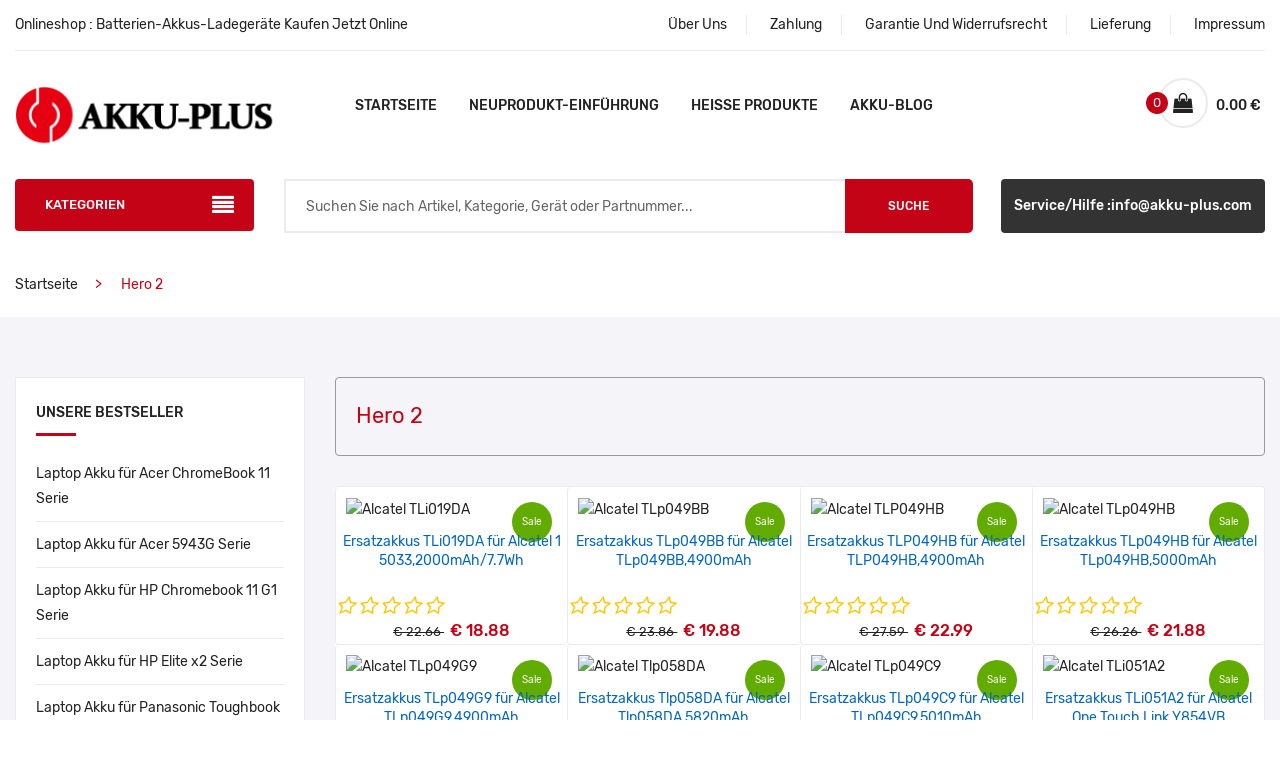

--- FILE ---
content_type: text/html; charset=UTF-8
request_url: https://www.akku-plus.com/series/75
body_size: 140578
content:
<!doctype html>
<html class="no-js" lang="de">

<head>
    <meta charset="utf-8">
    <meta http-equiv="x-ua-compatible" content="ie=edge">
                <title>Hero 2: Ersatzakkus für Akku online kaufen</title>
        <meta name="description" content="Hero 2 für viele verschiedene Marken. Namenhafte Marken wie Acer, Sony, Apple und mehr. Hero 2 online kaufen bei Akku-plus.com">
        <meta name="keywords" content="Hero 2,Akkus,batterien">
    
    <meta name="viewport" content="width=device-width, initial-scale=1">
    <meta name="csrf-token" content="MjcudvFoyrEZtyPqoHx4zlwXTUDWRmr1vB3hUyJp">
    <link rel="canonical" href="https://www.akku-plus.com/series/75">
    <link rel="shortcut icon" type="image/x-icon" href="/static/images/favicon.ico">
    <!-- Plugins CSS -->
    <link rel="stylesheet" href="/static/css/plugins.css">
        <!-- Main Style CSS -->
    <link rel="stylesheet" href="/static/css/style.css">
    <link rel="stylesheet" href="/static/css/addnav.css">
    <!-- Global site tag (gtag.js) - Google Analytics -->
    <script async src="https://www.googletagmanager.com/gtag/js?id=UA-123024079-17"></script>
    <script>
    window.dataLayer = window.dataLayer || [];
    function gtag(){dataLayer.push(arguments);}
    gtag('js', new Date());

    gtag('config', 'UA-123024079-17');
    </script>
</head>
<body>

<div id="main" class="super_container">
    <!--Offcanvas menu area start-->
<div class="off_canvars_overlay"></div>
<div class="Offcanvas_menu">
    <div class="container">
        <div class="row">
            <div class="col-12">
                <div class="canvas_open">
                    <a href="javascript:void(0)"><i class="ion-navicon"></i></a>
                </div>
                <div class="Offcanvas_menu_wrapper">
                    <div class="canvas_close">
                        <a href="javascript:void(0)"><i class="ion-android-close"></i></a>
                    </div>
                    <div class="antomi_message">
                        <p>Onlineshop - Batterien-Akkus-Ladegeräte Kaufen Jetzt Online</p>
                    </div>
                    <div class="header_top_settings text-right">
                        <ul>
                            <li><a href="/about">Über Uns</a></li>
                            <li><a href="/pay">Zahlung</a></li>
                            <li><a href="/return">Garantie Und Widerrufsrecht</a></li>
                            <li><a href="/shipping">Lieferung</a></li>
                            <li><a href="/impressum">Impressum</a></li>
                        </ul>
                    </div>
                    <div id="menu" class="text-left ">
                        <ul class="offcanvas_main_menu">
                            <li><a href="/">Startseite</a></li>
                            <li><a href="/new">Neuprodukt-Einführung</a></li>
                            <li><a href="/hot">Heiße Produkte</a></li>
                            <li><a href="https://www.akku-plus.com/akkublog/">Akku-Blog</a></li>
                        </ul>
                    </div>
                    <div class="Offcanvas_footer">
                        <span><a href="mailto:info@akku-plus.com"><i class="fa fa-envelope-o"></i> Service/Hilfe :info@akku-plus.com</a></span>
                        <!-- <ul>
                            <li class="facebook"><a href="#"><i class="fa fa-facebook"></i></a></li>
                            <li class="twitter"><a href="#"><i class="fa fa-twitter"></i></a></li>
                            <li class="pinterest"><a href="#"><i class="fa fa-pinterest-p"></i></a></li>
                            <li class="google-plus"><a href="#"><i class="fa fa-google-plus"></i></a></li>
                            <li class="linkedin"><a href="#"><i class="fa fa-linkedin"></i></a></li>
                        </ul> -->
                    </div>
                </div>
            </div>
        </div>
    </div>
</div>
<!--Offcanvas menu area end-->

<!--header area start-->
<header>
    <div class="main_header">
        <div class="container">
            <!--header top start-->
            <div class="header_top">
                <div class="row align-items-center">
                    <div class="col-lg-5 col-md-5">
                        <div class="antomi_message">
                            <p>Onlineshop : Batterien-Akkus-Ladegeräte Kaufen Jetzt Online</p>
                        </div>
                    </div>
                    <div class="col-lg-7 col-md-7">
                        <div class="header_top_settings text-right">
                            <ul>
                                <li><a href="/about">Über Uns</a></li>
                                <li><a href="/pay">Zahlung</a></li>
                                <li><a href="/return">Garantie Und Widerrufsrecht</a></li>
                                <li><a href="/shipping">Lieferung</a></li>
                                <li><a href="/impressum">Impressum</a></li>
                            </ul>
                        </div>
                    </div>
                </div>
            </div>
            <!--header top start-->

            <!--header middel start-->
            <div class="header_middle sticky-header">
                <div class="row align-items-center">
                    <div class="col-lg-3 col-md-3 col-4">
                        <div class="logo">
                            <a href="https://www.akku-plus.com/index.html"><img src="/static/picture/logo.png"
                                                                alt="Geprüfter Shop:Akku-Ladegerät jetzt online bestellen"></a>
                        </div>
                    </div>
                    <div class="col-lg-6 col-md-12 hidden-sm">
                        <div class="main_menu menu_position text-center">
                            <nav>
                                <ul>
                                    <li><a href="https://www.akku-plus.com/index.html">Startseite</a></li>
                                    <li><a href="/new">Neuprodukt-Einführung</a></li>
                                    <li><a href="/hot">Heiße Produkte</a></li>
                                    <li><a href="https://www.akku-plus.com/akkublog/">Akku-Blog</a></li>
                                </ul>
                            </nav>
                        </div>
                    </div>
                    <div class="col-lg-3 col-md-7 col-6">
                        <div class="header_configure_area">
                            <div class="mini_cart_wrapper">
                                <a href="javascript:void(0)">
                                    <i class="fa fa-shopping-bag"></i>
                                    <span class="cart_price">{{ singletotal.toFixed(2) }} € <i
                                                class="ion-ios-arrow-down"></i></span>
                                    <span class="cart_count">{{ quantity }}</span>
                                </a>

                            </div>
                        </div>
                    </div>
                </div>
            </div>
            <!--header middel end-->

            <!--mini cart-->
            <div class="mini_cart">
                <div class="cart_close">
                    <div class="cart_text">
                        <h3>Warenkorb</h3>
                    </div>
                    <div class="mini_cart_close">
                        <a href="javascript:void(0)"><i class="ion-android-close"></i></a>
                    </div>
                </div>
                <div class="cart_item" v-for="item in cartdata">
                    <div class="cart_img">
                        <a href="#"><img :src="item.product.okpcode" :alt="item.product.jianjie1"></a>
                    </div>
                    <div class="cart_info">
                        <a :href="'/detail/'+item.product.cs+'/'+item.product.jianjie1+'/'+item.product.pid">{{
                            item.product.jianjie2 }}</a>
                        <p>Quantität: {{ item.numbers }} X <span> {{ item.product.pprice_eu }} €</span></p>
                    </div>
                    <div class="cart_remove">
                        <a href="#"><i class="ion-android-close"></i></a>
                    </div>
                </div>
                <div class="mini_cart_table">

                    <div class="cart_total mt-10">
                        <span>Zwischensumme:</span>
                        <span class="price">{{ singletotal.toFixed(2) }} €</span>
                    </div>
                </div>
                <div class="mini_cart_footer">
                    <div class="cart_button">
                        <a href="/shopping">Zur Kasse gehen</a>
                    </div>

                </div>
            </div>
            <!--mini cart end-->


            <!--header bottom satrt-->
            <div class="header_bottom">
                <div class="row align-items-center">
                    <div class="column1 col-lg-3 col-md-6">
                        <div class="categories_menu">
                            <div class="categories_title">
                                <h2 class="categori_toggle">KATEGORIEN</h2>
                            </div>
                            <div class="sidebar categories_menu_toggle"  style='display: none;'>
                            <ul class="sidebar-menu">
                                                                    <li class="menu-item">
                                        <a href="javascript:;">Akkus</a>
                                                                                    <ul class="submenu">
                                                                                                    <li><a href="https://www.akku-plus.com/cate/2">Laptop Akku</a></li>
                                                                                                    <li><a href="https://www.akku-plus.com/cate/3">Tablet Akku</a></li>
                                                                                                    <li><a href="https://www.akku-plus.com/cate/4">Smartphone Akku</a></li>
                                                                                                    <li><a href="https://www.akku-plus.com/cate/5">Smartwatch Akku</a></li>
                                                                                                    <li><a href="https://www.akku-plus.com/cate/6">PLC Akku</a></li>
                                                                                                    <li><a href="https://www.akku-plus.com/cate/7">Bluetooth Lautsprecher Akku</a></li>
                                                                                                    <li><a href="https://www.akku-plus.com/cate/11">Barcode-Scanner Akku</a></li>
                                                                                                    <li><a href="https://www.akku-plus.com/cate/12">Digitalkamera Akku</a></li>
                                                                                                    <li><a href="https://www.akku-plus.com/cate/13">Kondensatoren Akku</a></li>
                                                                                                    <li><a href="https://www.akku-plus.com/cate/14">Navigation &amp; GPS Akku</a></li>
                                                                                                    <li><a href="https://www.akku-plus.com/cate/15">Medizinische Akku</a></li>
                                                                                                    <li><a href="https://www.akku-plus.com/cate/16">Funkmaus Akku</a></li>
                                                                                                    <li><a href="https://www.akku-plus.com/cate/18">Werkzeug Akku</a></li>
                                                                                                    <li><a href="https://www.akku-plus.com/cate/19">Funkgeräte Akku</a></li>
                                                                                                    <li><a href="https://www.akku-plus.com/cate/20">Wireless Router Akku</a></li>
                                                                                                    <li><a href="https://www.akku-plus.com/cate/21">Elektronik Akku</a></li>
                                                                                                    <li><a href="https://www.akku-plus.com/cate/22">Kopfhörer Akku</a></li>
                                                                                                    <li><a href="https://www.akku-plus.com/cate/23">Spielzeug Akku</a></li>
                                                                                                    <li><a href="https://www.akku-plus.com/cate/25">Tastatur-Akku</a></li>
                                                                                                    <li><a href="https://www.akku-plus.com/cate/26">EC-Cash Karten-Terminal Akkus</a></li>
                                                                                                    <li><a href="https://www.akku-plus.com/cate/27">Messgeräte Akku</a></li>
                                                                                                    <li><a href="https://www.akku-plus.com/cate/28">Staubsauger Akku</a></li>
                                                                                                    <li><a href="https://www.akku-plus.com/cate/29">Drucker Akku</a></li>
                                                                                                    <li><a href="https://www.akku-plus.com/cate/30">Drohnen Akku</a></li>
                                                                                                    <li><a href="https://www.akku-plus.com/cate/31">Kran Fernsteuerung Akku</a></li>
                                                                                                    <li><a href="https://www.akku-plus.com/cate/34">Gaming &amp; Controller Akku</a></li>
                                                                                                    <li><a href="https://www.akku-plus.com/cate/36">Auto-Schlüsselanhänger Akku</a></li>
                                                                                                    <li><a href="https://www.akku-plus.com/cate/37">Saugroboter Akku</a></li>
                                                                                                    <li><a href="https://www.akku-plus.com/cate/38">MP3 Audioplayer Akku</a></li>
                                                                                                    <li><a href="https://www.akku-plus.com/cate/42">Videokamera Akku</a></li>
                                                                                                    <li><a href="https://www.akku-plus.com/cate/43">E-Scooter und Hoverboard Akku</a></li>
                                                                                                    <li><a href="https://www.akku-plus.com/cate/45">Haarschneider &amp; Rasierer Akku</a></li>
                                                                                                    <li><a href="https://www.akku-plus.com/cate/46">Video Türklingel Akku</a></li>
                                                                                                    <li><a href="https://www.akku-plus.com/cate/47">Alarmanlagen Akku</a></li>
                                                                                            </ul>
                                                                            </li>
                                                                    <li class="menu-item">
                                        <a href="javascript:;">Kabel</a>
                                                                                    <ul class="submenu">
                                                                                                    <li><a href="https://www.akku-plus.com/cate/8">Stromkabel LED / LCD / TV</a></li>
                                                                                                    <li><a href="https://www.akku-plus.com/cate/17">HDMI Kabel</a></li>
                                                                                                    <li><a href="https://www.akku-plus.com/cate/44">USB Ladekabel</a></li>
                                                                                            </ul>
                                                                            </li>
                                                                    <li class="menu-item">
                                        <a href="javascript:;">Ladegeräte</a>
                                                                                    <ul class="submenu">
                                                                                                    <li><a href="https://www.akku-plus.com/cate/10">Ladegeräte und Kabel</a></li>
                                                                                                    <li><a href="https://www.akku-plus.com/cate/32">Ladegeräte für Funkgeräte Akku</a></li>
                                                                                                    <li><a href="https://www.akku-plus.com/cate/33">Vermessungsgeräte Ladegeräte</a></li>
                                                                                                    <li><a href="https://www.akku-plus.com/cate/41">Kransteuerung Akku Ladegeräte</a></li>
                                                                                            </ul>
                                                                            </li>
                                                                    <li class="menu-item">
                                        <a href="https://www.akku-plus.com/cate/1">Notebook Netzteil</a>
                                                                            </li>
                                                                    <li class="menu-item">
                                        <a href="https://www.akku-plus.com/cate/9">PC Netzteil</a>
                                                                            </li>
                                                                    <li class="menu-item">
                                        <a href="https://www.akku-plus.com/cate/39">Knopfzellen Batterien</a>
                                                                            </li>
                                                                    <li class="menu-item">
                                        <a href="https://www.akku-plus.com/cate/40">Standard Batterien</a>
                                                                            </li>
                                                                    <li class="menu-item">
                                        <a href="https://www.akku-plus.com/brand/4/Apple">Apple iPhone Akku</a>
                                                                            </li>
                                                                    <li class="menu-item">
                                        <a href="https://www.akku-plus.com/brand/3/Apple">Apple iPad Akku</a>
                                                                            </li>
                                                                    <li class="menu-item">
                                        <a href="https://www.akku-plus.com/cate/35">Apple iPod Akku</a>
                                                                            </li>
                                                                    <li class="menu-item">
                                        <a href="https://www.akku-plus.com/brand/2/Apple">Apple Mac Akku</a>
                                                                            </li>
                                                            </ul>
                        </div>

                        </div>
                    </div>
                    <div class="column2 col-lg-6 ">
                        <div class="search_container">
                            <form action="https://www.akku-plus.com/search" method="get">
                                <div class="search_box">
                                    <input placeholder="Suchen Sie nach Artikel, Kategorie, Gerät oder Partnummer..."
                                           name="search" type="text">
                                    <button type="submit">Suche</button>
                                </div>
                            </form>
                        </div>

                    </div>
                    <div class="column3 col-lg-3 col-md-6">
                        <div class="header_bigsale">
                            <a href="mailto:info@akku-plus.com">Service/Hilfe :info@akku-plus.com</a>
                        </div>
                    </div>
                </div>
            </div>
            <!--header bottom end-->
        </div>
    </div>
</header>
<!--header area end-->
        <!--breadcrumbs area start-->
    <div class="breadcrumbs_area">
        <div class="container">
            <div class="row">
                <div class="col-12">
                    <div class="breadcrumb_content">
                        <ul>
                            <li><a href="https://www.akku-plus.com/index.html">Startseite </a></li>
                            <li>
                                                                Hero 2
                                                            </li>
                        </ul>
                    </div>
                </div>
            </div>
        </div>
    </div>
    <!--breadcrumbs area end-->

    <!--shop  area start-->
    <div class="shop_area shop_reverse">
        <div class="container">
            <div class="row">
                <div class="col-lg-3 order-2 order-lg-1">
                    <!--sidebar widget start-->
                    <aside class="sidebar_widget">
    <div class="widget_list widget_categories">
        <h3>Unsere Bestseller</h3>
        <ul>
                            <li><a title="ChromeBook 11" href="https://www.akku-plus.com/series/123">Laptop Akku für Acer ChromeBook 11 Serie</a></li>
                            <li><a title="5943G" href="https://www.akku-plus.com/series/133">Laptop Akku für Acer 5943G Serie</a></li>
                            <li><a title="Chromebook 11 G1" href="https://www.akku-plus.com/series/217">Laptop Akku für HP Chromebook 11 G1 Serie</a></li>
                            <li><a title="Elite x2" href="https://www.akku-plus.com/series/225">Laptop Akku für HP Elite x2 Serie</a></li>
                            <li><a title="Toughbook CF-20" href="https://www.akku-plus.com/series/231">Laptop Akku für Panasonic Toughbook CF-20 Serie</a></li>
                            <li><a title="Fire HD 7" href="https://www.akku-plus.com/series/16">Tablet Akku für Amazon Kindle Fire HD 7 Serie</a></li>
                            <li><a title="Fire HD 8" href="https://www.akku-plus.com/series/29">Tablet Akku für Amazon Kindle Fire HD 8 Serie</a></li>
                            <li><a title="iPad Mini 1" href="https://www.akku-plus.com/series/37">Tablet Akku für Apple iPad Mini 1 Serie</a></li>
                            <li><a title="Iconia Tab A1-850" href="https://www.akku-plus.com/series/140">Tablet Akku für Acer Iconia Tab A1-850 Serie</a></li>
                            <li><a title="AL1-003136-001" href="https://www.akku-plus.com/series/170">Tablet Akku für NEC AL1-003136-001 Serie</a></li>
                            <li><a title="Liquid X2" href="https://www.akku-plus.com/series/6">Smartphone Akku für Acer Liquid X2 Serie</a></li>
                            <li><a title="Liquid Z630/Z630S" href="https://www.akku-plus.com/series/4">Smartphone Akku für Acer Liquid Z630/Z630S Serie</a></li>
                            <li><a title="One Touch Go Flip" href="https://www.akku-plus.com/series/77">Smartphone Akku für Alcatel One Touch Go Flip Serie</a></li>
                            <li><a title="Pop S7" href="https://www.akku-plus.com/series/66">Smartphone Akku für Alcatel Pop S7 Serie</a></li>
                            <li><a title="Idol 3" href="https://www.akku-plus.com/series/55">Smartphone Akku für Alcatel Idol 3 Serie</a></li>
                    </ul>
    </div>









    <div class="widget_list">
        <h3>Kunden kauften auch</h3>
        <div class="recent_product_container">
                                                <article class="recent_product_list">
                        <figure>
                            <div class="product_thumb">
                                <a title="970425-01" class="primary_img" href="https://www.akku-plus.com/detail/Dyson/970425-01/1747614"><img src="https://www.batteriestore.co.uk/img/DYS25JU1851I.jpg" alt="Dyson 970425-01"></a>
                            </div>
                            <div class="product_content">
                                <h4><a title="Dyson 970425-01" href="https://www.akku-plus.com/detail/Dyson/970425-01/1747614">970425-01 für Dyson V11 SV15 SV16</a></h4>
                                <div class="product_rating">
                                    <ul>
                                        <li><a href="#"><i class="ion-android-star-outline"></i></a></li>
                                        <li><a href="#"><i class="ion-android-star-outline"></i></a></li>
                                        <li><a href="#"><i class="ion-android-star-outline"></i></a></li>
                                        <li><a href="#"><i class="ion-android-star-outline"></i></a></li>
                                        <li><a href="#"><i class="ion-android-star-outline"></i></a></li>
                                    </ul>
                                </div>
                                <div class="price_box">
                                    <span class="old_price">€ 125.99 </span>
                                    <span class="current_price">€ 104.99 </span>
                                </div>
                            </div>
                        </figure>
                    </article>
                                                                <article class="recent_product_list">
                        <figure>
                            <div class="product_thumb">
                                <a title="32108145" class="primary_img" href="https://www.akku-plus.com/detail/Doogee/32108145/1746947"><img src="https://www.batteriestore.co.uk/img/32108145.jpg" alt="Doogee 32108145"></a>
                            </div>
                            <div class="product_content">
                                <h4><a title="Doogee 32108145" href="https://www.akku-plus.com/detail/Doogee/32108145/1746947">32108145 für Doogee T10</a></h4>
                                <div class="product_rating">
                                    <ul>
                                        <li><a href="#"><i class="ion-android-star-outline"></i></a></li>
                                        <li><a href="#"><i class="ion-android-star-outline"></i></a></li>
                                        <li><a href="#"><i class="ion-android-star-outline"></i></a></li>
                                        <li><a href="#"><i class="ion-android-star-outline"></i></a></li>
                                        <li><a href="#"><i class="ion-android-star-outline"></i></a></li>
                                    </ul>
                                </div>
                                <div class="price_box">
                                    <span class="old_price">€ 31.19 </span>
                                    <span class="current_price">€ 25.99 </span>
                                </div>
                            </div>
                        </figure>
                    </article>
                                                                <article class="recent_product_list">
                        <figure>
                            <div class="product_thumb">
                                <a title="HB001" class="primary_img" href="https://www.akku-plus.com/detail/Reeder/HB001/1747296"><img src="https://www.batteriestore.co.uk/img/HB001.jpg" alt="Reeder HB001"></a>
                            </div>
                            <div class="product_content">
                                <h4><a title="Reeder HB001" href="https://www.akku-plus.com/detail/Reeder/HB001/1747296">HB001 für REEDER P13 BLUE 2023</a></h4>
                                <div class="product_rating">
                                    <ul>
                                        <li><a href="#"><i class="ion-android-star-outline"></i></a></li>
                                        <li><a href="#"><i class="ion-android-star-outline"></i></a></li>
                                        <li><a href="#"><i class="ion-android-star-outline"></i></a></li>
                                        <li><a href="#"><i class="ion-android-star-outline"></i></a></li>
                                        <li><a href="#"><i class="ion-android-star-outline"></i></a></li>
                                    </ul>
                                </div>
                                <div class="price_box">
                                    <span class="old_price">€ 23.86 </span>
                                    <span class="current_price">€ 19.88 </span>
                                </div>
                            </div>
                        </figure>
                    </article>
                                                                <article class="recent_product_list">
                        <figure>
                            <div class="product_thumb">
                                <a title="BAT2219174200" class="primary_img" href="https://www.akku-plus.com/detail/Doogee/BAT2219174200/1747318"><img src="https://www.batteriestore.co.uk/img/BAT2219174200.jpg" alt="Doogee BAT2219174200"></a>
                            </div>
                            <div class="product_content">
                                <h4><a title="Doogee BAT2219174200" href="https://www.akku-plus.com/detail/Doogee/BAT2219174200/1747318">BAT2219174200 für Doogee X97 X97pro</a></h4>
                                <div class="product_rating">
                                    <ul>
                                        <li><a href="#"><i class="ion-android-star-outline"></i></a></li>
                                        <li><a href="#"><i class="ion-android-star-outline"></i></a></li>
                                        <li><a href="#"><i class="ion-android-star-outline"></i></a></li>
                                        <li><a href="#"><i class="ion-android-star-outline"></i></a></li>
                                        <li><a href="#"><i class="ion-android-star-outline"></i></a></li>
                                    </ul>
                                </div>
                                <div class="price_box">
                                    <span class="old_price">€ 27.59 </span>
                                    <span class="current_price">€ 22.99 </span>
                                </div>
                            </div>
                        </figure>
                    </article>
                                                                <article class="recent_product_list">
                        <figure>
                            <div class="product_thumb">
                                <a title="593" class="primary_img" href="https://www.akku-plus.com/detail/Scanreco/593/1745918"><img src="https://www.batteriestore.co.uk/img/SCANRECO-593.jpg" alt="Scanreco 593"></a>
                            </div>
                            <div class="product_content">
                                <h4><a title="Scanreco 593" href="https://www.akku-plus.com/detail/Scanreco/593/1745918">593 für Scanreco 593 592 590 960</a></h4>
                                <div class="product_rating">
                                    <ul>
                                        <li><a href="#"><i class="ion-android-star-outline"></i></a></li>
                                        <li><a href="#"><i class="ion-android-star-outline"></i></a></li>
                                        <li><a href="#"><i class="ion-android-star-outline"></i></a></li>
                                        <li><a href="#"><i class="ion-android-star-outline"></i></a></li>
                                        <li><a href="#"><i class="ion-android-star-outline"></i></a></li>
                                    </ul>
                                </div>
                                <div class="price_box">
                                    <span class="old_price">€ 83.99 </span>
                                    <span class="current_price">€ 69.99 </span>
                                </div>
                            </div>
                        </figure>
                    </article>
                                                                <article class="recent_product_list">
                        <figure>
                            <div class="product_thumb">
                                <a title="Z52H" class="primary_img" href="https://www.akku-plus.com/detail/Sony/Z52H/1744322"><img src="https://www.batteriestore.co.uk/img/Z52H-10PCS.jpg" alt="Sony Z52H"></a>
                            </div>
                            <div class="product_content">
                                <h4><a title="Sony Z52H" href="https://www.akku-plus.com/detail/Sony/Z52H/1744322">Z52H für Sony LinkBuds S WFLS900N/B WFL900/H</a></h4>
                                <div class="product_rating">
                                    <ul>
                                        <li><a href="#"><i class="ion-android-star-outline"></i></a></li>
                                        <li><a href="#"><i class="ion-android-star-outline"></i></a></li>
                                        <li><a href="#"><i class="ion-android-star-outline"></i></a></li>
                                        <li><a href="#"><i class="ion-android-star-outline"></i></a></li>
                                        <li><a href="#"><i class="ion-android-star-outline"></i></a></li>
                                    </ul>
                                </div>
                                <div class="price_box">
                                    <span class="old_price">€ 110.39 </span>
                                    <span class="current_price">€ 91.99 </span>
                                </div>
                            </div>
                        </figure>
                    </article>
                                                                <article class="recent_product_list">
                        <figure>
                            <div class="product_thumb">
                                <a title="Z140A-SF" class="primary_img" href="https://www.akku-plus.com/detail/Jumper/Z140A-SF/1744829"><img src="https://www.batteriestore.co.uk/img/Z140A-SF.jpg" alt="Jumper Z140A-SF"></a>
                            </div>
                            <div class="product_content">
                                <h4><a title="Jumper Z140A-SF" href="https://www.akku-plus.com/detail/Jumper/Z140A-SF/1744829">Z140A-SF für Jumper EZbook MB10 EZbook 3S</a></h4>
                                <div class="product_rating">
                                    <ul>
                                        <li><a href="#"><i class="ion-android-star-outline"></i></a></li>
                                        <li><a href="#"><i class="ion-android-star-outline"></i></a></li>
                                        <li><a href="#"><i class="ion-android-star-outline"></i></a></li>
                                        <li><a href="#"><i class="ion-android-star-outline"></i></a></li>
                                        <li><a href="#"><i class="ion-android-star-outline"></i></a></li>
                                    </ul>
                                </div>
                                <div class="price_box">
                                    <span class="old_price">€ 80.39 </span>
                                    <span class="current_price">€ 66.99 </span>
                                </div>
                            </div>
                        </figure>
                    </article>
                                    </div>
    </div>
    <div class="widget_list tags_widget">
        <h3>Neue Produkte</h3>
        <div class="tag_cloud">
                            <a title="SG906PRO" href="https://www.akku-plus.com/detail/Beast/SG906PRO/1743098">SG906PRO</a>
                            <a title="CR12600SE" href="https://www.akku-plus.com/detail/Fuji/CR12600SE/1745674">CR12600SE</a>
                            <a title="623758-1S2P" href="https://www.akku-plus.com/detail/DJI/623758-1S2P/1744146">623758-1S2P</a>
                            <a title="061384" href="https://www.akku-plus.com/detail/Bose/061384/1737402">061384</a>
                            <a title="A1672" href="https://www.akku-plus.com/detail/Apple/A1672/1740743">A1672</a>
                            <a title="E3E01-60132" href="https://www.akku-plus.com/detail/HP/E3E01-60132/1738753">E3E01-60132</a>
                            <a title="VCA-SBT90" href="https://www.akku-plus.com/detail/Samsung/VCA-SBT90/1739368">VCA-SBT90</a>
                            <a title="SP304" href="https://www.akku-plus.com/detail/Siemens/SP304/1742518">SP304</a>
                            <a title="Z55H" href="https://www.akku-plus.com/detail/Sony/Z55H/1743163">Z55H</a>
                    </div>
    </div>
</aside>
                    <!--sidebar widget end-->
                </div>
                <div class="col-lg-9 order-1 order-lg-2">

                    <!--shop banner area start-->
                   
                    <!--shop banner area end-->
                    <!--shop toolbar start-->
                    <div class="shop_toolbar_wrapper">
                        <div class="shop_toolbar_btn">
                            <h1 style="font-size: 22px;margin-top: 7px;font-weight: 400;color: #c40316;">                                     Hero 2
                                </h1>
                        </div>
                    </div>
                    <!--shop toolbar end-->

                    <!--shop wrapper start-->
                    <div class="row no-gutters shop_wrapper grid_4">
                                                                                    <div class="col-lg-3 col-md-4 col-sm-6 ">
                                    <article class="single_product">
                                        <figure>
                                            <div class="product_thumb">
                                                <a class="primary_img" href="https://www.akku-plus.com/detail/Alcatel/TLi019DA/1748530"><img src="https://www.batteriestore.co.uk/img/TLi019DA(1).jpg" alt="Alcatel TLi019DA"></a>
                                                <div class="label_product">
                                                    <span class="label_sale">Sale</span>
                                                </div>

                                            </div>

                                            <div class="product_content grid_content">
                                                <div class="product_content_inner">
                                                                                                    <h4 class="product_name"><a title="Alcatel TLi019DA" href="https://www.akku-plus.com/detail/Alcatel/TLi019DA/1748530">Ersatzakkus TLi019DA für Alcatel 1 5033,2000mAh/7.7Wh</a></h4>
                                                                                                    <div class="product_rating">
                                                        <ul>
                                                            <li><a href="#"><i class="ion-android-star-outline"></i></a></li>
                                                            <li><a href="#"><i class="ion-android-star-outline"></i></a></li>
                                                            <li><a href="#"><i class="ion-android-star-outline"></i></a></li>
                                                            <li><a href="#"><i class="ion-android-star-outline"></i></a></li>
                                                            <li><a href="#"><i class="ion-android-star-outline"></i></a></li>
                                                        </ul>
                                                    </div>
                                                    <div class="price_box">
                                                        <span class="old_price">€ 22.66 </span>
                                                        <span class="current_price">€ 18.88 </span>
                                                    </div>
                                                </div>
                                                <div class="add_to_cart">
                                                    <a href="https://www.akku-plus.com/detail/Alcatel/TLi019DA/1748530" title="Alcatel TLi019DA">IN DEN WARENKORB</a>
                                                </div>
                                            </div>

                                        </figure>
                                    </article>
                                </div>
                                                            <div class="col-lg-3 col-md-4 col-sm-6 ">
                                    <article class="single_product">
                                        <figure>
                                            <div class="product_thumb">
                                                <a class="primary_img" href="https://www.akku-plus.com/detail/Alcatel/TLp049BB/1747039"><img src="https://www.batteriestore.co.uk/img/TLp049BB.jpg" alt="Alcatel TLp049BB"></a>
                                                <div class="label_product">
                                                    <span class="label_sale">Sale</span>
                                                </div>

                                            </div>

                                            <div class="product_content grid_content">
                                                <div class="product_content_inner">
                                                                                                    <h4 class="product_name"><a title="Alcatel TLp049BB" href="https://www.akku-plus.com/detail/Alcatel/TLp049BB/1747039">Ersatzakkus TLp049BB für Alcatel TLp049BB,4900mAh</a></h4>
                                                                                                    <div class="product_rating">
                                                        <ul>
                                                            <li><a href="#"><i class="ion-android-star-outline"></i></a></li>
                                                            <li><a href="#"><i class="ion-android-star-outline"></i></a></li>
                                                            <li><a href="#"><i class="ion-android-star-outline"></i></a></li>
                                                            <li><a href="#"><i class="ion-android-star-outline"></i></a></li>
                                                            <li><a href="#"><i class="ion-android-star-outline"></i></a></li>
                                                        </ul>
                                                    </div>
                                                    <div class="price_box">
                                                        <span class="old_price">€ 23.86 </span>
                                                        <span class="current_price">€ 19.88 </span>
                                                    </div>
                                                </div>
                                                <div class="add_to_cart">
                                                    <a href="https://www.akku-plus.com/detail/Alcatel/TLp049BB/1747039" title="Alcatel TLp049BB">IN DEN WARENKORB</a>
                                                </div>
                                            </div>

                                        </figure>
                                    </article>
                                </div>
                                                            <div class="col-lg-3 col-md-4 col-sm-6 ">
                                    <article class="single_product">
                                        <figure>
                                            <div class="product_thumb">
                                                <a class="primary_img" href="https://www.akku-plus.com/detail/Alcatel/TLP049HB/1746987"><img src="https://www.batteriestore.co.uk/img/TLP049HB.jpg" alt="Alcatel TLP049HB"></a>
                                                <div class="label_product">
                                                    <span class="label_sale">Sale</span>
                                                </div>

                                            </div>

                                            <div class="product_content grid_content">
                                                <div class="product_content_inner">
                                                                                                    <h4 class="product_name"><a title="Alcatel TLP049HB" href="https://www.akku-plus.com/detail/Alcatel/TLP049HB/1746987">Ersatzakkus TLP049HB für Alcatel TLP049HB,4900mAh</a></h4>
                                                                                                    <div class="product_rating">
                                                        <ul>
                                                            <li><a href="#"><i class="ion-android-star-outline"></i></a></li>
                                                            <li><a href="#"><i class="ion-android-star-outline"></i></a></li>
                                                            <li><a href="#"><i class="ion-android-star-outline"></i></a></li>
                                                            <li><a href="#"><i class="ion-android-star-outline"></i></a></li>
                                                            <li><a href="#"><i class="ion-android-star-outline"></i></a></li>
                                                        </ul>
                                                    </div>
                                                    <div class="price_box">
                                                        <span class="old_price">€ 27.59 </span>
                                                        <span class="current_price">€ 22.99 </span>
                                                    </div>
                                                </div>
                                                <div class="add_to_cart">
                                                    <a href="https://www.akku-plus.com/detail/Alcatel/TLP049HB/1746987" title="Alcatel TLP049HB">IN DEN WARENKORB</a>
                                                </div>
                                            </div>

                                        </figure>
                                    </article>
                                </div>
                                                            <div class="col-lg-3 col-md-4 col-sm-6 ">
                                    <article class="single_product">
                                        <figure>
                                            <div class="product_thumb">
                                                <a class="primary_img" href="https://www.akku-plus.com/detail/Alcatel/TLp049HB/1746977"><img src="https://www.batteriestore.co.uk/img/TLP049HB.jpg" alt="Alcatel TLp049HB"></a>
                                                <div class="label_product">
                                                    <span class="label_sale">Sale</span>
                                                </div>

                                            </div>

                                            <div class="product_content grid_content">
                                                <div class="product_content_inner">
                                                                                                    <h4 class="product_name"><a title="Alcatel TLp049HB" href="https://www.akku-plus.com/detail/Alcatel/TLp049HB/1746977">Ersatzakkus TLp049HB für Alcatel TLp049HB,5000mAh</a></h4>
                                                                                                    <div class="product_rating">
                                                        <ul>
                                                            <li><a href="#"><i class="ion-android-star-outline"></i></a></li>
                                                            <li><a href="#"><i class="ion-android-star-outline"></i></a></li>
                                                            <li><a href="#"><i class="ion-android-star-outline"></i></a></li>
                                                            <li><a href="#"><i class="ion-android-star-outline"></i></a></li>
                                                            <li><a href="#"><i class="ion-android-star-outline"></i></a></li>
                                                        </ul>
                                                    </div>
                                                    <div class="price_box">
                                                        <span class="old_price">€ 26.26 </span>
                                                        <span class="current_price">€ 21.88 </span>
                                                    </div>
                                                </div>
                                                <div class="add_to_cart">
                                                    <a href="https://www.akku-plus.com/detail/Alcatel/TLp049HB/1746977" title="Alcatel TLp049HB">IN DEN WARENKORB</a>
                                                </div>
                                            </div>

                                        </figure>
                                    </article>
                                </div>
                                                            <div class="col-lg-3 col-md-4 col-sm-6 ">
                                    <article class="single_product">
                                        <figure>
                                            <div class="product_thumb">
                                                <a class="primary_img" href="https://www.akku-plus.com/detail/Alcatel/TLp049G9/1746976"><img src="https://www.batteriestore.co.uk/img/TLp049G9.jpg" alt="Alcatel TLp049G9"></a>
                                                <div class="label_product">
                                                    <span class="label_sale">Sale</span>
                                                </div>

                                            </div>

                                            <div class="product_content grid_content">
                                                <div class="product_content_inner">
                                                                                                    <h4 class="product_name"><a title="Alcatel TLp049G9" href="https://www.akku-plus.com/detail/Alcatel/TLp049G9/1746976">Ersatzakkus TLp049G9 für Alcatel TLp049G9,4900mAh</a></h4>
                                                                                                    <div class="product_rating">
                                                        <ul>
                                                            <li><a href="#"><i class="ion-android-star-outline"></i></a></li>
                                                            <li><a href="#"><i class="ion-android-star-outline"></i></a></li>
                                                            <li><a href="#"><i class="ion-android-star-outline"></i></a></li>
                                                            <li><a href="#"><i class="ion-android-star-outline"></i></a></li>
                                                            <li><a href="#"><i class="ion-android-star-outline"></i></a></li>
                                                        </ul>
                                                    </div>
                                                    <div class="price_box">
                                                        <span class="old_price">€ 23.86 </span>
                                                        <span class="current_price">€ 19.88 </span>
                                                    </div>
                                                </div>
                                                <div class="add_to_cart">
                                                    <a href="https://www.akku-plus.com/detail/Alcatel/TLp049G9/1746976" title="Alcatel TLp049G9">IN DEN WARENKORB</a>
                                                </div>
                                            </div>

                                        </figure>
                                    </article>
                                </div>
                                                            <div class="col-lg-3 col-md-4 col-sm-6 ">
                                    <article class="single_product">
                                        <figure>
                                            <div class="product_thumb">
                                                <a class="primary_img" href="https://www.akku-plus.com/detail/Alcatel/Tlp058DA/1746914"><img src="https://www.batteriestore.co.uk/img/Tlp058DA.jpg" alt="Alcatel Tlp058DA"></a>
                                                <div class="label_product">
                                                    <span class="label_sale">Sale</span>
                                                </div>

                                            </div>

                                            <div class="product_content grid_content">
                                                <div class="product_content_inner">
                                                                                                    <h4 class="product_name"><a title="Alcatel Tlp058DA" href="https://www.akku-plus.com/detail/Alcatel/Tlp058DA/1746914">Ersatzakkus Tlp058DA für Alcatel Tlp058DA,5820mAh</a></h4>
                                                                                                    <div class="product_rating">
                                                        <ul>
                                                            <li><a href="#"><i class="ion-android-star-outline"></i></a></li>
                                                            <li><a href="#"><i class="ion-android-star-outline"></i></a></li>
                                                            <li><a href="#"><i class="ion-android-star-outline"></i></a></li>
                                                            <li><a href="#"><i class="ion-android-star-outline"></i></a></li>
                                                            <li><a href="#"><i class="ion-android-star-outline"></i></a></li>
                                                        </ul>
                                                    </div>
                                                    <div class="price_box">
                                                        <span class="old_price">€ 33.59 </span>
                                                        <span class="current_price">€ 27.99 </span>
                                                    </div>
                                                </div>
                                                <div class="add_to_cart">
                                                    <a href="https://www.akku-plus.com/detail/Alcatel/Tlp058DA/1746914" title="Alcatel Tlp058DA">IN DEN WARENKORB</a>
                                                </div>
                                            </div>

                                        </figure>
                                    </article>
                                </div>
                                                            <div class="col-lg-3 col-md-4 col-sm-6 ">
                                    <article class="single_product">
                                        <figure>
                                            <div class="product_thumb">
                                                <a class="primary_img" href="https://www.akku-plus.com/detail/Alcatel/TLp049C9/1746374"><img src="https://www.batteriestore.co.uk/img/TLp049C9.jpg" alt="Alcatel TLp049C9"></a>
                                                <div class="label_product">
                                                    <span class="label_sale">Sale</span>
                                                </div>

                                            </div>

                                            <div class="product_content grid_content">
                                                <div class="product_content_inner">
                                                                                                    <h4 class="product_name"><a title="Alcatel TLp049C9" href="https://www.akku-plus.com/detail/Alcatel/TLp049C9/1746374">Ersatzakkus TLp049C9 für Alcatel TLp049C9,5010mAh</a></h4>
                                                                                                    <div class="product_rating">
                                                        <ul>
                                                            <li><a href="#"><i class="ion-android-star-outline"></i></a></li>
                                                            <li><a href="#"><i class="ion-android-star-outline"></i></a></li>
                                                            <li><a href="#"><i class="ion-android-star-outline"></i></a></li>
                                                            <li><a href="#"><i class="ion-android-star-outline"></i></a></li>
                                                            <li><a href="#"><i class="ion-android-star-outline"></i></a></li>
                                                        </ul>
                                                    </div>
                                                    <div class="price_box">
                                                        <span class="old_price">€ 23.86 </span>
                                                        <span class="current_price">€ 19.88 </span>
                                                    </div>
                                                </div>
                                                <div class="add_to_cart">
                                                    <a href="https://www.akku-plus.com/detail/Alcatel/TLp049C9/1746374" title="Alcatel TLp049C9">IN DEN WARENKORB</a>
                                                </div>
                                            </div>

                                        </figure>
                                    </article>
                                </div>
                                                            <div class="col-lg-3 col-md-4 col-sm-6 ">
                                    <article class="single_product">
                                        <figure>
                                            <div class="product_thumb">
                                                <a class="primary_img" href="https://www.akku-plus.com/detail/Alcatel/TLi051A2/1745785"><img src="https://www.batteriestore.co.uk/img/TLi051A2.jpg" alt="Alcatel TLi051A2"></a>
                                                <div class="label_product">
                                                    <span class="label_sale">Sale</span>
                                                </div>

                                            </div>

                                            <div class="product_content grid_content">
                                                <div class="product_content_inner">
                                                                                                    <h4 class="product_name"><a title="Alcatel TLi051A2" href="https://www.akku-plus.com/detail/Alcatel/TLi051A2/1745785">Ersatzakkus TLi051A2 für Alcatel One Touch Link Y854VB EE60,5150mAh</a></h4>
                                                                                                    <div class="product_rating">
                                                        <ul>
                                                            <li><a href="#"><i class="ion-android-star-outline"></i></a></li>
                                                            <li><a href="#"><i class="ion-android-star-outline"></i></a></li>
                                                            <li><a href="#"><i class="ion-android-star-outline"></i></a></li>
                                                            <li><a href="#"><i class="ion-android-star-outline"></i></a></li>
                                                            <li><a href="#"><i class="ion-android-star-outline"></i></a></li>
                                                        </ul>
                                                    </div>
                                                    <div class="price_box">
                                                        <span class="old_price">€ 23.86 </span>
                                                        <span class="current_price">€ 19.88 </span>
                                                    </div>
                                                </div>
                                                <div class="add_to_cart">
                                                    <a href="https://www.akku-plus.com/detail/Alcatel/TLi051A2/1745785" title="Alcatel TLi051A2">IN DEN WARENKORB</a>
                                                </div>
                                            </div>

                                        </figure>
                                    </article>
                                </div>
                                                            <div class="col-lg-3 col-md-4 col-sm-6 ">
                                    <article class="single_product">
                                        <figure>
                                            <div class="product_thumb">
                                                <a class="primary_img" href="https://www.akku-plus.com/detail/Alcatel/TLi014A2/1745784"><img src="https://www.batteriestore.co.uk/img/TLi014A2.jpg" alt="Alcatel TLi014A2"></a>
                                                <div class="label_product">
                                                    <span class="label_sale">Sale</span>
                                                </div>

                                            </div>

                                            <div class="product_content grid_content">
                                                <div class="product_content_inner">
                                                                                                    <h4 class="product_name"><a title="Alcatel TLi014A2" href="https://www.akku-plus.com/detail/Alcatel/TLi014A2/1745784">Ersatzakkus TLi014A2 für Alcatel PIXI 3 4027 4027A 4027D 4027X4010,1400mAh</a></h4>
                                                                                                    <div class="product_rating">
                                                        <ul>
                                                            <li><a href="#"><i class="ion-android-star-outline"></i></a></li>
                                                            <li><a href="#"><i class="ion-android-star-outline"></i></a></li>
                                                            <li><a href="#"><i class="ion-android-star-outline"></i></a></li>
                                                            <li><a href="#"><i class="ion-android-star-outline"></i></a></li>
                                                            <li><a href="#"><i class="ion-android-star-outline"></i></a></li>
                                                        </ul>
                                                    </div>
                                                    <div class="price_box">
                                                        <span class="old_price">€ 23.99 </span>
                                                        <span class="current_price">€ 19.99 </span>
                                                    </div>
                                                </div>
                                                <div class="add_to_cart">
                                                    <a href="https://www.akku-plus.com/detail/Alcatel/TLi014A2/1745784" title="Alcatel TLi014A2">IN DEN WARENKORB</a>
                                                </div>
                                            </div>

                                        </figure>
                                    </article>
                                </div>
                                                            <div class="col-lg-3 col-md-4 col-sm-6 ">
                                    <article class="single_product">
                                        <figure>
                                            <div class="product_thumb">
                                                <a class="primary_img" href="https://www.akku-plus.com/detail/Alcatel/TLi004FA/1745783"><img src="https://www.batteriestore.co.uk/img/TLi004FA(1).jpg" alt="Alcatel TLi004FA"></a>
                                                <div class="label_product">
                                                    <span class="label_sale">Sale</span>
                                                </div>

                                            </div>

                                            <div class="product_content grid_content">
                                                <div class="product_content_inner">
                                                                                                    <h4 class="product_name"><a title="Alcatel TLi004FA" href="https://www.akku-plus.com/detail/Alcatel/TLi004FA/1745783">Ersatzakkus TLi004FA für Alcatel OneTouch 1035D 1046D 1013X,460mAh</a></h4>
                                                                                                    <div class="product_rating">
                                                        <ul>
                                                            <li><a href="#"><i class="ion-android-star-outline"></i></a></li>
                                                            <li><a href="#"><i class="ion-android-star-outline"></i></a></li>
                                                            <li><a href="#"><i class="ion-android-star-outline"></i></a></li>
                                                            <li><a href="#"><i class="ion-android-star-outline"></i></a></li>
                                                            <li><a href="#"><i class="ion-android-star-outline"></i></a></li>
                                                        </ul>
                                                    </div>
                                                    <div class="price_box">
                                                        <span class="old_price">€ 25.19 </span>
                                                        <span class="current_price">€ 20.99 </span>
                                                    </div>
                                                </div>
                                                <div class="add_to_cart">
                                                    <a href="https://www.akku-plus.com/detail/Alcatel/TLi004FA/1745783" title="Alcatel TLi004FA">IN DEN WARENKORB</a>
                                                </div>
                                            </div>

                                        </figure>
                                    </article>
                                </div>
                                                            <div class="col-lg-3 col-md-4 col-sm-6 ">
                                    <article class="single_product">
                                        <figure>
                                            <div class="product_thumb">
                                                <a class="primary_img" href="https://www.akku-plus.com/detail/Alcatel/TLi028CA/TLi028C9/1745743"><img src="https://www.batteriestore.co.uk/img/TLi028CA-TLi028C9.jpg" alt="Alcatel TLi028CA/TLi028C9"></a>
                                                <div class="label_product">
                                                    <span class="label_sale">Sale</span>
                                                </div>

                                            </div>

                                            <div class="product_content grid_content">
                                                <div class="product_content_inner">
                                                                                                    <h4 class="product_name"><a title="Alcatel TLi028CA/TLi028C9" href="https://www.akku-plus.com/detail/Alcatel/TLi028CA/TLi028C9/1745743">Ersatzakkus TLi028CA/TLi028C9 für Alcatel TLi028CA/TLi028C9,3000mAh</a></h4>
                                                                                                    <div class="product_rating">
                                                        <ul>
                                                            <li><a href="#"><i class="ion-android-star-outline"></i></a></li>
                                                            <li><a href="#"><i class="ion-android-star-outline"></i></a></li>
                                                            <li><a href="#"><i class="ion-android-star-outline"></i></a></li>
                                                            <li><a href="#"><i class="ion-android-star-outline"></i></a></li>
                                                            <li><a href="#"><i class="ion-android-star-outline"></i></a></li>
                                                        </ul>
                                                    </div>
                                                    <div class="price_box">
                                                        <span class="old_price">€ 23.99 </span>
                                                        <span class="current_price">€ 19.99 </span>
                                                    </div>
                                                </div>
                                                <div class="add_to_cart">
                                                    <a href="https://www.akku-plus.com/detail/Alcatel/TLi028CA/TLi028C9/1745743" title="Alcatel TLi028CA/TLi028C9">IN DEN WARENKORB</a>
                                                </div>
                                            </div>

                                        </figure>
                                    </article>
                                </div>
                                                            <div class="col-lg-3 col-md-4 col-sm-6 ">
                                    <article class="single_product">
                                        <figure>
                                            <div class="product_thumb">
                                                <a class="primary_img" href="https://www.akku-plus.com/detail/Alcatel/TLi028D7/1745315"><img src="https://www.batteriestore.co.uk/img/TLi028D7(1).jpg" alt="Alcatel TLi028D7"></a>
                                                <div class="label_product">
                                                    <span class="label_sale">Sale</span>
                                                </div>

                                            </div>

                                            <div class="product_content grid_content">
                                                <div class="product_content_inner">
                                                                                                    <h4 class="product_name"><a title="Alcatel TLi028D7" href="https://www.akku-plus.com/detail/Alcatel/TLi028D7/1745315">Ersatzakkus TLi028D7 für Alcatel One Touch,3000mAh</a></h4>
                                                                                                    <div class="product_rating">
                                                        <ul>
                                                            <li><a href="#"><i class="ion-android-star-outline"></i></a></li>
                                                            <li><a href="#"><i class="ion-android-star-outline"></i></a></li>
                                                            <li><a href="#"><i class="ion-android-star-outline"></i></a></li>
                                                            <li><a href="#"><i class="ion-android-star-outline"></i></a></li>
                                                            <li><a href="#"><i class="ion-android-star-outline"></i></a></li>
                                                        </ul>
                                                    </div>
                                                    <div class="price_box">
                                                        <span class="old_price">€ 23.86 </span>
                                                        <span class="current_price">€ 19.88 </span>
                                                    </div>
                                                </div>
                                                <div class="add_to_cart">
                                                    <a href="https://www.akku-plus.com/detail/Alcatel/TLi028D7/1745315" title="Alcatel TLi028D7">IN DEN WARENKORB</a>
                                                </div>
                                            </div>

                                        </figure>
                                    </article>
                                </div>
                                                            <div class="col-lg-3 col-md-4 col-sm-6 ">
                                    <article class="single_product">
                                        <figure>
                                            <div class="product_thumb">
                                                <a class="primary_img" href="https://www.akku-plus.com/detail/Alcatel/TLp048A8/1745306"><img src="https://www.batteriestore.co.uk/img/TLp048A8.jpg" alt="Alcatel TLp048A8"></a>
                                                <div class="label_product">
                                                    <span class="label_sale">Sale</span>
                                                </div>

                                            </div>

                                            <div class="product_content grid_content">
                                                <div class="product_content_inner">
                                                                                                    <h4 class="product_name"><a title="Alcatel TLp048A8" href="https://www.akku-plus.com/detail/Alcatel/TLp048A8/1745306">Ersatzakkus TLp048A8 für Alcatel TLp048A8,5000mAh</a></h4>
                                                                                                    <div class="product_rating">
                                                        <ul>
                                                            <li><a href="#"><i class="ion-android-star-outline"></i></a></li>
                                                            <li><a href="#"><i class="ion-android-star-outline"></i></a></li>
                                                            <li><a href="#"><i class="ion-android-star-outline"></i></a></li>
                                                            <li><a href="#"><i class="ion-android-star-outline"></i></a></li>
                                                            <li><a href="#"><i class="ion-android-star-outline"></i></a></li>
                                                        </ul>
                                                    </div>
                                                    <div class="price_box">
                                                        <span class="old_price">€ 23.86 </span>
                                                        <span class="current_price">€ 19.88 </span>
                                                    </div>
                                                </div>
                                                <div class="add_to_cart">
                                                    <a href="https://www.akku-plus.com/detail/Alcatel/TLp048A8/1745306" title="Alcatel TLp048A8">IN DEN WARENKORB</a>
                                                </div>
                                            </div>

                                        </figure>
                                    </article>
                                </div>
                                                            <div class="col-lg-3 col-md-4 col-sm-6 ">
                                    <article class="single_product">
                                        <figure>
                                            <div class="product_thumb">
                                                <a class="primary_img" href="https://www.akku-plus.com/detail/Alcatel/TLi021FA/1745273"><img src="https://www.batteriestore.co.uk/img/TLi021FA.jpg" alt="Alcatel TLi021FA"></a>
                                                <div class="label_product">
                                                    <span class="label_sale">Sale</span>
                                                </div>

                                            </div>

                                            <div class="product_content grid_content">
                                                <div class="product_content_inner">
                                                                                                    <h4 class="product_name"><a title="Alcatel TLi021FA" href="https://www.akku-plus.com/detail/Alcatel/TLi021FA/1745273">Ersatzakkus TLi021FA für Alcatel TLi021FA,2200mAh</a></h4>
                                                                                                    <div class="product_rating">
                                                        <ul>
                                                            <li><a href="#"><i class="ion-android-star-outline"></i></a></li>
                                                            <li><a href="#"><i class="ion-android-star-outline"></i></a></li>
                                                            <li><a href="#"><i class="ion-android-star-outline"></i></a></li>
                                                            <li><a href="#"><i class="ion-android-star-outline"></i></a></li>
                                                            <li><a href="#"><i class="ion-android-star-outline"></i></a></li>
                                                        </ul>
                                                    </div>
                                                    <div class="price_box">
                                                        <span class="old_price">€ 23.86 </span>
                                                        <span class="current_price">€ 19.88 </span>
                                                    </div>
                                                </div>
                                                <div class="add_to_cart">
                                                    <a href="https://www.akku-plus.com/detail/Alcatel/TLi021FA/1745273" title="Alcatel TLi021FA">IN DEN WARENKORB</a>
                                                </div>
                                            </div>

                                        </figure>
                                    </article>
                                </div>
                                                            <div class="col-lg-3 col-md-4 col-sm-6 ">
                                    <article class="single_product">
                                        <figure>
                                            <div class="product_thumb">
                                                <a class="primary_img" href="https://www.akku-plus.com/detail/Alcatel/TLi004AB/1744918"><img src="https://www.batteriestore.co.uk/img/CAB229A000C1.jpg" alt="Alcatel TLi004AB"></a>
                                                <div class="label_product">
                                                    <span class="label_sale">Sale</span>
                                                </div>

                                            </div>

                                            <div class="product_content grid_content">
                                                <div class="product_content_inner">
                                                                                                    <h4 class="product_name"><a title="Alcatel TLi004AB" href="https://www.akku-plus.com/detail/Alcatel/TLi004AB/1744918">Ersatzakkus TLi004AB für Alcatel CAB229A000C1 CAB3010010C1 CAB25L0002C2,750mAh</a></h4>
                                                                                                    <div class="product_rating">
                                                        <ul>
                                                            <li><a href="#"><i class="ion-android-star-outline"></i></a></li>
                                                            <li><a href="#"><i class="ion-android-star-outline"></i></a></li>
                                                            <li><a href="#"><i class="ion-android-star-outline"></i></a></li>
                                                            <li><a href="#"><i class="ion-android-star-outline"></i></a></li>
                                                            <li><a href="#"><i class="ion-android-star-outline"></i></a></li>
                                                        </ul>
                                                    </div>
                                                    <div class="price_box">
                                                        <span class="old_price">€ 23.99 </span>
                                                        <span class="current_price">€ 19.99 </span>
                                                    </div>
                                                </div>
                                                <div class="add_to_cart">
                                                    <a href="https://www.akku-plus.com/detail/Alcatel/TLi004AB/1744918" title="Alcatel TLi004AB">IN DEN WARENKORB</a>
                                                </div>
                                            </div>

                                        </figure>
                                    </article>
                                </div>
                                                            <div class="col-lg-3 col-md-4 col-sm-6 ">
                                    <article class="single_product">
                                        <figure>
                                            <div class="product_thumb">
                                                <a class="primary_img" href="https://www.akku-plus.com/detail/Alcatel/TLp032CC/1744825"><img src="https://www.batteriestore.co.uk/img/BA23M0159.jpg" alt="Alcatel TLp032CC"></a>
                                                <div class="label_product">
                                                    <span class="label_sale">Sale</span>
                                                </div>

                                            </div>

                                            <div class="product_content grid_content">
                                                <div class="product_content_inner">
                                                                                                    <h4 class="product_name"><a title="Alcatel TLp032CC" href="https://www.akku-plus.com/detail/Alcatel/TLp032CC/1744825">Ersatzakkus TLp032CC für Alcatel One Touch Pixi 8,3240mAh</a></h4>
                                                                                                    <div class="product_rating">
                                                        <ul>
                                                            <li><a href="#"><i class="ion-android-star-outline"></i></a></li>
                                                            <li><a href="#"><i class="ion-android-star-outline"></i></a></li>
                                                            <li><a href="#"><i class="ion-android-star-outline"></i></a></li>
                                                            <li><a href="#"><i class="ion-android-star-outline"></i></a></li>
                                                            <li><a href="#"><i class="ion-android-star-outline"></i></a></li>
                                                        </ul>
                                                    </div>
                                                    <div class="price_box">
                                                        <span class="old_price">€ 23.86 </span>
                                                        <span class="current_price">€ 19.88 </span>
                                                    </div>
                                                </div>
                                                <div class="add_to_cart">
                                                    <a href="https://www.akku-plus.com/detail/Alcatel/TLp032CC/1744825" title="Alcatel TLp032CC">IN DEN WARENKORB</a>
                                                </div>
                                            </div>

                                        </figure>
                                    </article>
                                </div>
                                                            <div class="col-lg-3 col-md-4 col-sm-6 ">
                                    <article class="single_product">
                                        <figure>
                                            <div class="product_thumb">
                                                <a class="primary_img" href="https://www.akku-plus.com/detail/Alcatel/TLp025H7/1744722"><img src="https://www.batteriestore.co.uk/img/YA23M152.jpg" alt="Alcatel TLp025H7"></a>
                                                <div class="label_product">
                                                    <span class="label_sale">Sale</span>
                                                </div>

                                            </div>

                                            <div class="product_content grid_content">
                                                <div class="product_content_inner">
                                                                                                    <h4 class="product_name"><a title="Alcatel TLp025H7" href="https://www.akku-plus.com/detail/Alcatel/TLp025H7/1744722">Ersatzakkus TLp025H7 für Alcatel OT-5051X OT-5051D OT-5051J OT-5051M,2500mAh</a></h4>
                                                                                                    <div class="product_rating">
                                                        <ul>
                                                            <li><a href="#"><i class="ion-android-star-outline"></i></a></li>
                                                            <li><a href="#"><i class="ion-android-star-outline"></i></a></li>
                                                            <li><a href="#"><i class="ion-android-star-outline"></i></a></li>
                                                            <li><a href="#"><i class="ion-android-star-outline"></i></a></li>
                                                            <li><a href="#"><i class="ion-android-star-outline"></i></a></li>
                                                        </ul>
                                                    </div>
                                                    <div class="price_box">
                                                        <span class="old_price">€ 23.86 </span>
                                                        <span class="current_price">€ 19.88 </span>
                                                    </div>
                                                </div>
                                                <div class="add_to_cart">
                                                    <a href="https://www.akku-plus.com/detail/Alcatel/TLp025H7/1744722" title="Alcatel TLp025H7">IN DEN WARENKORB</a>
                                                </div>
                                            </div>

                                        </figure>
                                    </article>
                                </div>
                                                            <div class="col-lg-3 col-md-4 col-sm-6 ">
                                    <article class="single_product">
                                        <figure>
                                            <div class="product_thumb">
                                                <a class="primary_img" href="https://www.akku-plus.com/detail/Alcatel/TLiB5AH/1743474"><img src="https://www.batteriestore.co.uk/img/LK22M701-1.jpg" alt="Alcatel TLiB5AH"></a>
                                                <div class="label_product">
                                                    <span class="label_sale">Sale</span>
                                                </div>

                                            </div>

                                            <div class="product_content grid_content">
                                                <div class="product_content_inner">
                                                                                                    <h4 class="product_name"><a title="Alcatel TLiB5AH" href="https://www.akku-plus.com/detail/Alcatel/TLiB5AH/1743474">Ersatzakkus TLiB5AH für Alcatel TLiB5AH Phone,1500mAh</a></h4>
                                                                                                    <div class="product_rating">
                                                        <ul>
                                                            <li><a href="#"><i class="ion-android-star-outline"></i></a></li>
                                                            <li><a href="#"><i class="ion-android-star-outline"></i></a></li>
                                                            <li><a href="#"><i class="ion-android-star-outline"></i></a></li>
                                                            <li><a href="#"><i class="ion-android-star-outline"></i></a></li>
                                                            <li><a href="#"><i class="ion-android-star-outline"></i></a></li>
                                                        </ul>
                                                    </div>
                                                    <div class="price_box">
                                                        <span class="old_price">€ 23.86 </span>
                                                        <span class="current_price">€ 19.88 </span>
                                                    </div>
                                                </div>
                                                <div class="add_to_cart">
                                                    <a href="https://www.akku-plus.com/detail/Alcatel/TLiB5AH/1743474" title="Alcatel TLiB5AH">IN DEN WARENKORB</a>
                                                </div>
                                            </div>

                                        </figure>
                                    </article>
                                </div>
                                                            <div class="col-lg-3 col-md-4 col-sm-6 ">
                                    <article class="single_product">
                                        <figure>
                                            <div class="product_thumb">
                                                <a class="primary_img" href="https://www.akku-plus.com/detail/Alcatel/TLi028C7/1743402"><img src="https://www.batteriestore.co.uk/img/TLi028C7.jpg" alt="Alcatel TLi028C7"></a>
                                                <div class="label_product">
                                                    <span class="label_sale">Sale</span>
                                                </div>

                                            </div>

                                            <div class="product_content grid_content">
                                                <div class="product_content_inner">
                                                                                                    <h4 class="product_name"><a title="Alcatel TLi028C7" href="https://www.akku-plus.com/detail/Alcatel/TLi028C7/1743402">Ersatzakkus TLi028C7 für Alcatel Tracfone TCL A3 A509DL 5002X 5002S 5002R 5002C,2880mAh</a></h4>
                                                                                                    <div class="product_rating">
                                                        <ul>
                                                            <li><a href="#"><i class="ion-android-star-outline"></i></a></li>
                                                            <li><a href="#"><i class="ion-android-star-outline"></i></a></li>
                                                            <li><a href="#"><i class="ion-android-star-outline"></i></a></li>
                                                            <li><a href="#"><i class="ion-android-star-outline"></i></a></li>
                                                            <li><a href="#"><i class="ion-android-star-outline"></i></a></li>
                                                        </ul>
                                                    </div>
                                                    <div class="price_box">
                                                        <span class="old_price">€ 23.86 </span>
                                                        <span class="current_price">€ 19.88 </span>
                                                    </div>
                                                </div>
                                                <div class="add_to_cart">
                                                    <a href="https://www.akku-plus.com/detail/Alcatel/TLi028C7/1743402" title="Alcatel TLi028C7">IN DEN WARENKORB</a>
                                                </div>
                                            </div>

                                        </figure>
                                    </article>
                                </div>
                                                            <div class="col-lg-3 col-md-4 col-sm-6 ">
                                    <article class="single_product">
                                        <figure>
                                            <div class="product_thumb">
                                                <a class="primary_img" href="https://www.akku-plus.com/detail/Alcatel/TLi016D7/1743344"><img src="https://www.batteriestore.co.uk/img/LK22M633.jpg" alt="Alcatel TLi016D7"></a>
                                                <div class="label_product">
                                                    <span class="label_sale">Sale</span>
                                                </div>

                                            </div>

                                            <div class="product_content grid_content">
                                                <div class="product_content_inner">
                                                                                                    <h4 class="product_name"><a title="Alcatel TLi016D7" href="https://www.akku-plus.com/detail/Alcatel/TLi016D7/1743344">Ersatzakkus TLi016D7 für Alcatel 4055 4055T,1680mAh</a></h4>
                                                                                                    <div class="product_rating">
                                                        <ul>
                                                            <li><a href="#"><i class="ion-android-star-outline"></i></a></li>
                                                            <li><a href="#"><i class="ion-android-star-outline"></i></a></li>
                                                            <li><a href="#"><i class="ion-android-star-outline"></i></a></li>
                                                            <li><a href="#"><i class="ion-android-star-outline"></i></a></li>
                                                            <li><a href="#"><i class="ion-android-star-outline"></i></a></li>
                                                        </ul>
                                                    </div>
                                                    <div class="price_box">
                                                        <span class="old_price">€ 23.86 </span>
                                                        <span class="current_price">€ 19.88 </span>
                                                    </div>
                                                </div>
                                                <div class="add_to_cart">
                                                    <a href="https://www.akku-plus.com/detail/Alcatel/TLi016D7/1743344" title="Alcatel TLi016D7">IN DEN WARENKORB</a>
                                                </div>
                                            </div>

                                        </figure>
                                    </article>
                                </div>
                                                            <div class="col-lg-3 col-md-4 col-sm-6 ">
                                    <article class="single_product">
                                        <figure>
                                            <div class="product_thumb">
                                                <a class="primary_img" href="https://www.akku-plus.com/detail/Alcatel/TLi009AA/1743337"><img src="https://www.batteriestore.co.uk/img/LK22M629-1.jpg" alt="Alcatel TLi009AA"></a>
                                                <div class="label_product">
                                                    <span class="label_sale">Sale</span>
                                                </div>

                                            </div>

                                            <div class="product_content grid_content">
                                                <div class="product_content_inner">
                                                                                                    <h4 class="product_name"><a title="Alcatel TLi009AA" href="https://www.akku-plus.com/detail/Alcatel/TLi009AA/1743337">Ersatzakkus TLi009AA für Alcatel 2053D 2053X 2038X,970mAh</a></h4>
                                                                                                    <div class="product_rating">
                                                        <ul>
                                                            <li><a href="#"><i class="ion-android-star-outline"></i></a></li>
                                                            <li><a href="#"><i class="ion-android-star-outline"></i></a></li>
                                                            <li><a href="#"><i class="ion-android-star-outline"></i></a></li>
                                                            <li><a href="#"><i class="ion-android-star-outline"></i></a></li>
                                                            <li><a href="#"><i class="ion-android-star-outline"></i></a></li>
                                                        </ul>
                                                    </div>
                                                    <div class="price_box">
                                                        <span class="old_price">€ 23.86 </span>
                                                        <span class="current_price">€ 19.88 </span>
                                                    </div>
                                                </div>
                                                <div class="add_to_cart">
                                                    <a href="https://www.akku-plus.com/detail/Alcatel/TLi009AA/1743337" title="Alcatel TLi009AA">IN DEN WARENKORB</a>
                                                </div>
                                            </div>

                                        </figure>
                                    </article>
                                </div>
                                                            <div class="col-lg-3 col-md-4 col-sm-6 ">
                                    <article class="single_product">
                                        <figure>
                                            <div class="product_thumb">
                                                <a class="primary_img" href="https://www.akku-plus.com/detail/Alcatel/TLp030J2/1742868"><img src="https://www.batteriestore.co.uk/img/LK22M519.jpg" alt="Alcatel TLp030J2"></a>
                                                <div class="label_product">
                                                    <span class="label_sale">Sale</span>
                                                </div>

                                            </div>

                                            <div class="product_content grid_content">
                                                <div class="product_content_inner">
                                                                                                    <h4 class="product_name"><a title="Alcatel TLp030J2" href="https://www.akku-plus.com/detail/Alcatel/TLp030J2/1742868">Ersatzakkus TLp030J2 für Alcatel TLp030J2,3085mAh</a></h4>
                                                                                                    <div class="product_rating">
                                                        <ul>
                                                            <li><a href="#"><i class="ion-android-star-outline"></i></a></li>
                                                            <li><a href="#"><i class="ion-android-star-outline"></i></a></li>
                                                            <li><a href="#"><i class="ion-android-star-outline"></i></a></li>
                                                            <li><a href="#"><i class="ion-android-star-outline"></i></a></li>
                                                            <li><a href="#"><i class="ion-android-star-outline"></i></a></li>
                                                        </ul>
                                                    </div>
                                                    <div class="price_box">
                                                        <span class="old_price">€ 26.26 </span>
                                                        <span class="current_price">€ 21.88 </span>
                                                    </div>
                                                </div>
                                                <div class="add_to_cart">
                                                    <a href="https://www.akku-plus.com/detail/Alcatel/TLp030J2/1742868" title="Alcatel TLp030J2">IN DEN WARENKORB</a>
                                                </div>
                                            </div>

                                        </figure>
                                    </article>
                                </div>
                                                            <div class="col-lg-3 col-md-4 col-sm-6 ">
                                    <article class="single_product">
                                        <figure>
                                            <div class="product_thumb">
                                                <a class="primary_img" href="https://www.akku-plus.com/detail/Alcatel/TLp007A1/1742862"><img src="https://www.batteriestore.co.uk/img/LK22M520-1.jpg" alt="Alcatel TLp007A1"></a>
                                                <div class="label_product">
                                                    <span class="label_sale">Sale</span>
                                                </div>

                                            </div>

                                            <div class="product_content grid_content">
                                                <div class="product_content_inner">
                                                                                                    <h4 class="product_name"><a title="Alcatel TLp007A1" href="https://www.akku-plus.com/detail/Alcatel/TLp007A1/1742862">Ersatzakkus TLp007A1 für Alcatel Palm Verizon PVG100,770mAh</a></h4>
                                                                                                    <div class="product_rating">
                                                        <ul>
                                                            <li><a href="#"><i class="ion-android-star-outline"></i></a></li>
                                                            <li><a href="#"><i class="ion-android-star-outline"></i></a></li>
                                                            <li><a href="#"><i class="ion-android-star-outline"></i></a></li>
                                                            <li><a href="#"><i class="ion-android-star-outline"></i></a></li>
                                                            <li><a href="#"><i class="ion-android-star-outline"></i></a></li>
                                                        </ul>
                                                    </div>
                                                    <div class="price_box">
                                                        <span class="old_price">€ 23.86 </span>
                                                        <span class="current_price">€ 19.88 </span>
                                                    </div>
                                                </div>
                                                <div class="add_to_cart">
                                                    <a href="https://www.akku-plus.com/detail/Alcatel/TLp007A1/1742862" title="Alcatel TLp007A1">IN DEN WARENKORB</a>
                                                </div>
                                            </div>

                                        </figure>
                                    </article>
                                </div>
                                                            <div class="col-lg-3 col-md-4 col-sm-6 ">
                                    <article class="single_product">
                                        <figure>
                                            <div class="product_thumb">
                                                <a class="primary_img" href="https://www.akku-plus.com/detail/Alcatel/TLi017D1/1742829"><img src="https://www.batteriestore.co.uk/img/LK22M513.jpg" alt="Alcatel TLi017D1"></a>
                                                <div class="label_product">
                                                    <span class="label_sale">Sale</span>
                                                </div>

                                            </div>

                                            <div class="product_content grid_content">
                                                <div class="product_content_inner">
                                                                                                    <h4 class="product_name"><a title="Alcatel TLi017D1" href="https://www.akku-plus.com/detail/Alcatel/TLi017D1/1742829">Ersatzakkus TLi017D1 für Alcatel TCL Flip Pro VZW-TCL-4056,1850mAh</a></h4>
                                                                                                    <div class="product_rating">
                                                        <ul>
                                                            <li><a href="#"><i class="ion-android-star-outline"></i></a></li>
                                                            <li><a href="#"><i class="ion-android-star-outline"></i></a></li>
                                                            <li><a href="#"><i class="ion-android-star-outline"></i></a></li>
                                                            <li><a href="#"><i class="ion-android-star-outline"></i></a></li>
                                                            <li><a href="#"><i class="ion-android-star-outline"></i></a></li>
                                                        </ul>
                                                    </div>
                                                    <div class="price_box">
                                                        <span class="old_price">€ 23.86 </span>
                                                        <span class="current_price">€ 19.88 </span>
                                                    </div>
                                                </div>
                                                <div class="add_to_cart">
                                                    <a href="https://www.akku-plus.com/detail/Alcatel/TLi017D1/1742829" title="Alcatel TLi017D1">IN DEN WARENKORB</a>
                                                </div>
                                            </div>

                                        </figure>
                                    </article>
                                </div>
                                                            <div class="col-lg-3 col-md-4 col-sm-6 ">
                                    <article class="single_product">
                                        <figure>
                                            <div class="product_thumb">
                                                <a class="primary_img" href="https://www.akku-plus.com/detail/Alcatel/TLP030F1/1741997"><img src="https://www.batteriestore.co.uk/img/VY20A1203-1.jpg" alt="Alcatel TLP030F1"></a>
                                                <div class="label_product">
                                                    <span class="label_sale">Sale</span>
                                                </div>

                                            </div>

                                            <div class="product_content grid_content">
                                                <div class="product_content_inner">
                                                                                                    <h4 class="product_name"><a title="Alcatel TLP030F1" href="https://www.akku-plus.com/detail/Alcatel/TLP030F1/1741997">Ersatzakkus TLP030F1 für Alcatel Idol 4S,3000mAh</a></h4>
                                                                                                    <div class="product_rating">
                                                        <ul>
                                                            <li><a href="#"><i class="ion-android-star-outline"></i></a></li>
                                                            <li><a href="#"><i class="ion-android-star-outline"></i></a></li>
                                                            <li><a href="#"><i class="ion-android-star-outline"></i></a></li>
                                                            <li><a href="#"><i class="ion-android-star-outline"></i></a></li>
                                                            <li><a href="#"><i class="ion-android-star-outline"></i></a></li>
                                                        </ul>
                                                    </div>
                                                    <div class="price_box">
                                                        <span class="old_price">€ 23.45 </span>
                                                        <span class="current_price">€ 19.54 </span>
                                                    </div>
                                                </div>
                                                <div class="add_to_cart">
                                                    <a href="https://www.akku-plus.com/detail/Alcatel/TLP030F1/1741997" title="Alcatel TLP030F1">IN DEN WARENKORB</a>
                                                </div>
                                            </div>

                                        </figure>
                                    </article>
                                </div>
                                                            <div class="col-lg-3 col-md-4 col-sm-6 ">
                                    <article class="single_product">
                                        <figure>
                                            <div class="product_thumb">
                                                <a class="primary_img" href="https://www.akku-plus.com/detail/Alcatel/TLi025A1/1741953"><img src="https://www.batteriestore.co.uk/img/VY20A1185-1.jpg" alt="Alcatel TLi025A1"></a>
                                                <div class="label_product">
                                                    <span class="label_sale">Sale</span>
                                                </div>

                                            </div>

                                            <div class="product_content grid_content">
                                                <div class="product_content_inner">
                                                                                                    <h4 class="product_name"><a title="Alcatel TLi025A1" href="https://www.akku-plus.com/detail/Alcatel/TLi025A1/1741953">Ersatzakkus TLi025A1 für Alcatel Pop 4 5051X 5051D,2500mAh</a></h4>
                                                                                                    <div class="product_rating">
                                                        <ul>
                                                            <li><a href="#"><i class="ion-android-star-outline"></i></a></li>
                                                            <li><a href="#"><i class="ion-android-star-outline"></i></a></li>
                                                            <li><a href="#"><i class="ion-android-star-outline"></i></a></li>
                                                            <li><a href="#"><i class="ion-android-star-outline"></i></a></li>
                                                            <li><a href="#"><i class="ion-android-star-outline"></i></a></li>
                                                        </ul>
                                                    </div>
                                                    <div class="price_box">
                                                        <span class="old_price">€ 23.45 </span>
                                                        <span class="current_price">€ 19.54 </span>
                                                    </div>
                                                </div>
                                                <div class="add_to_cart">
                                                    <a href="https://www.akku-plus.com/detail/Alcatel/TLi025A1/1741953" title="Alcatel TLi025A1">IN DEN WARENKORB</a>
                                                </div>
                                            </div>

                                        </figure>
                                    </article>
                                </div>
                                                            <div class="col-lg-3 col-md-4 col-sm-6 ">
                                    <article class="single_product">
                                        <figure>
                                            <div class="product_thumb">
                                                <a class="primary_img" href="https://www.akku-plus.com/detail/Alcatel/TLp028BC/1741951"><img src="https://www.batteriestore.co.uk/img/VY20A1184-1.jpg" alt="Alcatel TLp028BC"></a>
                                                <div class="label_product">
                                                    <span class="label_sale">Sale</span>
                                                </div>

                                            </div>

                                            <div class="product_content grid_content">
                                                <div class="product_content_inner">
                                                                                                    <h4 class="product_name"><a title="Alcatel TLp028BC" href="https://www.akku-plus.com/detail/Alcatel/TLp028BC/1741951">Ersatzakkus TLp028BC für Alcatel OneTouch Pixi 3,2820mAh</a></h4>
                                                                                                    <div class="product_rating">
                                                        <ul>
                                                            <li><a href="#"><i class="ion-android-star-outline"></i></a></li>
                                                            <li><a href="#"><i class="ion-android-star-outline"></i></a></li>
                                                            <li><a href="#"><i class="ion-android-star-outline"></i></a></li>
                                                            <li><a href="#"><i class="ion-android-star-outline"></i></a></li>
                                                            <li><a href="#"><i class="ion-android-star-outline"></i></a></li>
                                                        </ul>
                                                    </div>
                                                    <div class="price_box">
                                                        <span class="old_price">€ 23.45 </span>
                                                        <span class="current_price">€ 19.54 </span>
                                                    </div>
                                                </div>
                                                <div class="add_to_cart">
                                                    <a href="https://www.akku-plus.com/detail/Alcatel/TLp028BC/1741951" title="Alcatel TLp028BC">IN DEN WARENKORB</a>
                                                </div>
                                            </div>

                                        </figure>
                                    </article>
                                </div>
                                                            <div class="col-lg-3 col-md-4 col-sm-6 ">
                                    <article class="single_product">
                                        <figure>
                                            <div class="product_thumb">
                                                <a class="primary_img" href="https://www.akku-plus.com/detail/Alcatel/TLP025C1/1741913"><img src="https://www.batteriestore.co.uk/img/VY20A1169-1.jpg" alt="Alcatel TLP025C1"></a>
                                                <div class="label_product">
                                                    <span class="label_sale">Sale</span>
                                                </div>

                                            </div>

                                            <div class="product_content grid_content">
                                                <div class="product_content_inner">
                                                                                                    <h4 class="product_name"><a title="Alcatel TLP025C1" href="https://www.akku-plus.com/detail/Alcatel/TLP025C1/1741913">Ersatzakkus TLP025C1 für Alcatel One Touch Pop 4 Plus OT-5056D,2500mAh</a></h4>
                                                                                                    <div class="product_rating">
                                                        <ul>
                                                            <li><a href="#"><i class="ion-android-star-outline"></i></a></li>
                                                            <li><a href="#"><i class="ion-android-star-outline"></i></a></li>
                                                            <li><a href="#"><i class="ion-android-star-outline"></i></a></li>
                                                            <li><a href="#"><i class="ion-android-star-outline"></i></a></li>
                                                            <li><a href="#"><i class="ion-android-star-outline"></i></a></li>
                                                        </ul>
                                                    </div>
                                                    <div class="price_box">
                                                        <span class="old_price">€ 23.86 </span>
                                                        <span class="current_price">€ 19.88 </span>
                                                    </div>
                                                </div>
                                                <div class="add_to_cart">
                                                    <a href="https://www.akku-plus.com/detail/Alcatel/TLP025C1/1741913" title="Alcatel TLP025C1">IN DEN WARENKORB</a>
                                                </div>
                                            </div>

                                        </figure>
                                    </article>
                                </div>
                                                            <div class="col-lg-3 col-md-4 col-sm-6 ">
                                    <article class="single_product">
                                        <figure>
                                            <div class="product_thumb">
                                                <a class="primary_img" href="https://www.akku-plus.com/detail/Alcatel/TLp030K7/1741875"><img src="https://www.batteriestore.co.uk/img/VY20A1155-1.jpg" alt="Alcatel TLp030K7"></a>
                                                <div class="label_product">
                                                    <span class="label_sale">Sale</span>
                                                </div>

                                            </div>

                                            <div class="product_content grid_content">
                                                <div class="product_content_inner">
                                                                                                    <h4 class="product_name"><a title="Alcatel TLp030K7" href="https://www.akku-plus.com/detail/Alcatel/TLp030K7/1741875">Ersatzakkus TLp030K7 für Alcatel 1S 5024A 5024D_EEA,3060mAh</a></h4>
                                                                                                    <div class="product_rating">
                                                        <ul>
                                                            <li><a href="#"><i class="ion-android-star-outline"></i></a></li>
                                                            <li><a href="#"><i class="ion-android-star-outline"></i></a></li>
                                                            <li><a href="#"><i class="ion-android-star-outline"></i></a></li>
                                                            <li><a href="#"><i class="ion-android-star-outline"></i></a></li>
                                                            <li><a href="#"><i class="ion-android-star-outline"></i></a></li>
                                                        </ul>
                                                    </div>
                                                    <div class="price_box">
                                                        <span class="old_price">€ 23.86 </span>
                                                        <span class="current_price">€ 19.88 </span>
                                                    </div>
                                                </div>
                                                <div class="add_to_cart">
                                                    <a href="https://www.akku-plus.com/detail/Alcatel/TLp030K7/1741875" title="Alcatel TLp030K7">IN DEN WARENKORB</a>
                                                </div>
                                            </div>

                                        </figure>
                                    </article>
                                </div>
                                                            <div class="col-lg-3 col-md-4 col-sm-6 ">
                                    <article class="single_product">
                                        <figure>
                                            <div class="product_thumb">
                                                <a class="primary_img" href="https://www.akku-plus.com/detail/Alcatel/CAB31L0002C1/1741757"><img src="https://www.batteriestore.co.uk/img/LK22M257.jpg" alt="Alcatel CAB31L0002C1"></a>
                                                <div class="label_product">
                                                    <span class="label_sale">Sale</span>
                                                </div>

                                            </div>

                                            <div class="product_content grid_content">
                                                <div class="product_content_inner">
                                                                                                    <h4 class="product_name"><a title="Alcatel CAB31L0002C1" href="https://www.akku-plus.com/detail/Alcatel/CAB31L0002C1/1741757">Ersatzakkus CAB31L0002C1 für Alcatel CAB31L0002C1,1000mAh</a></h4>
                                                                                                    <div class="product_rating">
                                                        <ul>
                                                            <li><a href="#"><i class="ion-android-star-outline"></i></a></li>
                                                            <li><a href="#"><i class="ion-android-star-outline"></i></a></li>
                                                            <li><a href="#"><i class="ion-android-star-outline"></i></a></li>
                                                            <li><a href="#"><i class="ion-android-star-outline"></i></a></li>
                                                            <li><a href="#"><i class="ion-android-star-outline"></i></a></li>
                                                        </ul>
                                                    </div>
                                                    <div class="price_box">
                                                        <span class="old_price">€ 23.86 </span>
                                                        <span class="current_price">€ 19.88 </span>
                                                    </div>
                                                </div>
                                                <div class="add_to_cart">
                                                    <a href="https://www.akku-plus.com/detail/Alcatel/CAB31L0002C1/1741757" title="Alcatel CAB31L0002C1">IN DEN WARENKORB</a>
                                                </div>
                                            </div>

                                        </figure>
                                    </article>
                                </div>
                                                    
                    </div>

                    <div class="shop_toolbar t_bottom">
                                                    <nav>
        <ul class="pagination">
            
                            <li class="page-item disabled" aria-disabled="true" aria-label="&laquo; Previous">
                    <span class="page-link" aria-hidden="true">&lsaquo;</span>
                </li>
            
            
                            
                
                
                                                                                        <li class="page-item active" aria-current="page"><span class="page-link">1</span></li>
                                                                                                <li class="page-item"><a class="page-link" href="https://www.akku-plus.com/series/75?page=2">2</a></li>
                                                                                                <li class="page-item"><a class="page-link" href="https://www.akku-plus.com/series/75?page=3">3</a></li>
                                                                                                <li class="page-item"><a class="page-link" href="https://www.akku-plus.com/series/75?page=4">4</a></li>
                                                                                                <li class="page-item"><a class="page-link" href="https://www.akku-plus.com/series/75?page=5">5</a></li>
                                                                        
            
                            <li class="page-item">
                    <a class="page-link" href="https://www.akku-plus.com/series/75?page=2" rel="next" aria-label="Next &raquo;">&rsaquo;</a>
                </li>
                    </ul>
    </nav>

                                            </div>
                    <!--shop toolbar end-->
                    <!--shop wrapper end-->
                </div>
            </div>
        </div>
    </div>
    <!--shop  area end-->
    <footer class="footer_widgets">
    <div class="footer_top">
        <div class="container">
            <div class="row">
                <div class="col-lg-3 col-md-5 col-sm-6">
                    <div class="widgets_container widget_menu">
                        <h3>Unser Blog</h3>
                        <div class="footer_menu">
                            <ul style="padding: 0 20px;" class="col-md-12">

                                                            <li> <a href="/akkublog/2025/12/31/alles-ueber-den-handy-akku-test-pflege-austausch/" target="_blank">Alles über den Handy Akku: Test, Pflege &amp;amp; Austausch</a></li>
                                                            <li> <a href="/akkublog/2025/12/29/alles-ueber-den-lenovo-akku-probleme-loesungen-und-tipps/" target="_blank">Alles über den Lenovo Akku – Probleme, Lösungen und Tipps</a></li>
                                                            <li> <a href="/akkublog/2025/12/27/iphone-13-pro-akku-kapazitaet-alles-ueber-zustand-anzeige-und-schnellen-verlust/" target="_blank">iPhone 13 Pro Akku Kapazität – Alles über Zustand, Anzeige und schnellen Verlust</a></li>
                                                            <li> <a href="/akkublog/2025/12/24/xiaomi-11t-pro-akku-kapazitaet-akku-wechseln-tipps-bei-schnellem-entladen/" target="_blank">Xiaomi 11T Pro Akku – Kapazität, Akku wechseln &amp;amp; Tipps bei schnellem Entladen</a></li>
                                                        </ul>
                            <p><strong>Blog:</strong><br />
                            <a href="https://akku-plus.blogspot.com/">Blogger</a> |
                            <a href="https://medium.com/@akku-plus">Medium</a> |
                            <a href="https://www.akku-plus.com/blog/">Joomla</a> |
                            <a href="https://de.pinterest.com/aakkuplus/">Pinterest</a>
                            </p>
                        </div>
                    </div>
                </div>
                <div class="col-lg-2 col-md-3 col-sm-6">
                    <div class="widgets_container widget_menu">
                        <h3>KUNDENSERVICE</h3>
                        <div class="footer_menu">
                            <ul>
                            <li><a href="/about">Über Uns</a></li>
                            <li><a href="/pay">Zahlung</a></li>
                            <li><a href="/return">Garantie Und Widerrufsrecht</a></li>
                            <li><a href="/shipping">Lieferung</a></li>
                            <li><a href="/faq">FAQ</a></li>
                            <li><a href="/sitemap.xml">Sitemap</a></li>
                            

                            </ul>
                        </div>
                    </div>
                </div>
                <div class="col-lg-2 col-md-4 col-sm-6">
                    <div class="widgets_container widget_menu">
                        <h3>Beliebte Kategorien</h3>
                        <div class="footer_menu">
                            <ul>
                                <li><a href="/cate/5">Smartwatch Akku</a></li>
                                <li><a href="/cate/22">Kopfhörer Akku</a></li>
                                <li><a href="/cate/3">Tablet Akku</a></li>
                                <li><a href="/cate/12">Camcorder Akku</a></li>
                                <li><a href="/cate/2">Laptop Akku</a></li>
                                <li><a href="/cate/4">Smartphone Akku</a></li>
                            </ul>
                        </div>
                    </div>
                </div>
                <div class="col-lg-2 col-md-5 col-sm-6">
                    <div class="widgets_container widget_menu">
                        <h3>Top-Marken</h3>
                        <div class="footer_menu">
                            <ul>
                                <li><a href="/brand/2/IBM">Ibm Laptop Akku</a></li>
                                <li><a href="/brand/4/Lenovo">Lenovo Smartphone Akku</a></li>
                                <li><a href="/brand/5/LG">LG Smartwatch Akku</a></li>
                                <li><a href="/brand/3/Samsung">Samsung Tablet Akku</a></li>
                                <li><a href="/brand/12/Fujifilm">Fujifilm Camcorder Akku</a></li>
                                <li><a href="/brand/9/Lenovo">Lenovo PC Netzteil</a></li>
                            </ul>
                        </div>
                    </div>
                </div>
                <div class="col-lg-3 col-md-7 col-sm-12">
                    <div class="widgets_container">
                        <h3>Contacteer ons</h3>
                        <div class="footer_contact">
                            <div class="footer_contact_inner">
                                <div class="contact_icone">
                                    <img src="/static/picture/icon-phone.png" alt="Contacteer ons">
                                </div>
                                <div class="contact_text">
                                    <p>Brauche Hilfe? Kontakt: <br> <strong><a href="mailto:info@akku-plus.com">info@akku-plus.com</a></strong></p>
                                </div>
                            </div>
                           <img src="/static/picture/footerway.png" alt="Versand & Zahlung">
                        </div>
                        

                    </div>
                </div>
            </div>
        </div>
    </div>
    <div class="footer_bottom">
        <div class="container">
            <div class="row align-items-center">
                <div class="col-lg-12 col-md-12">
                    <div class="copyright_area" style="text-align: center;">
                        <p>Copyright © 2026 www.akku-plus.com. All rights reserved.</p>
                    </div>
                </div>
                
            </div>
        </div>
    </div>
</footer></div>


<!-- Plugins JS -->
<script src="/static/js/plugins.js"></script>
<script>
    $.ajaxSetup({headers: {'X-CSRF-TOKEN': $('meta[name="csrf-token"]').attr('content')}});
</script>
<script src="/static/js/vue.js"></script>
<script src="/static/js/vue-resource.js"></script>
<script src="/static/js/cart.js"></script>
<!-- Main JS -->
<script src="/static/js/lazyload.min.js"></script>
<script src="/static/js/main.js"></script>
<script>
    function increaseQty() {
      const input = document.getElementById("quantity");
      input.value = parseInt(input.value) + 1;
      document.getElementById("decreaseBtn").disabled = false;
    }

    function decreaseQty() {
      const input = document.getElementById("quantity");
      if (parseInt(input.value) > 1) {
        input.value = parseInt(input.value) - 1;
        if (parseInt(input.value) === 1) {
          document.getElementById("decreaseBtn").disabled = true;
        }
      }
    }

    // 初始检查
    window.onload = function () {
      const input = document.getElementById("quantity");
      if (parseInt(input.value) <= 1) {
        document.getElementById("decreaseBtn").disabled = true;
      }
    };
  </script>
</body>
</html>


--- FILE ---
content_type: text/css
request_url: https://www.akku-plus.com/static/css/style.css
body_size: 94223
content:
@import url("7f15535ee6c84aef87881c8418a61727.css");*{box-sizing:border-box}*,*::after,*::before{box-sizing:border-box}html,body{height:100%}body{line-height:24px;font-size:14px;font-style:normal;font-weight:400;visibility:visible;font-family:"Rubik",sans-serif;color:#222}h1,h2,h3,h4,h5,h6{font-weight:400;margin-top:0}h1{font-size:48px;line-height:1;font-weight:700}h2{font-size:36px;line-height:36px}h3{font-size:30px;line-height:30px}h4{font-size:16px;line-height:19px;font-weight:700}h5{font-size:14px;line-height:18px}h6{font-size:12px;line-height:14px}p:last-child{margin-bottom:0}a,button{color:inherit;line-height:inherit;text-decoration:none;cursor:pointer}a,button,img,input,span{transition:all .3s ease 0s}*:focus{outline:none!important}a:focus{color:inherit;outline:0;text-decoration:none}a:hover{text-decoration:none}button,input[type="submit"]{cursor:pointer}img{max-width:100%;height:auto}ul{list-style:outside none none;margin:0;padding:0}figure{padding:0;margin:0}.fix{overflow:hidden}.hidden{display:none}.clear{clear:both}.container{max-width:1430px}@media only screen and (max-width:767px){.container{width:480px}}@media only screen and (max-width:479px){.container{width:100%}}.capitalize{text-transform:capitalize}.uppercase{text-transform:uppercase}.no-gutters>.col,.no-gutters>[class*="col-"]{padding-right:0;padding-left:0;margin:0}.bg-white{background-color:#fff}.bg-light-grey{background-color:#f6fafb}.bg-grey{background-color:#f8f8f8}.bluewood-bg{background:#354b65}.bluewood-bg-overlay{position:relative}.bluewood-bg-overlay::before{background:rgba(70,90,112,0.9);content:"";position:absolute;left:0;top:0;width:100%;height:100%}.overly-bg-black{position:relative}.overly-bg-black::after{background:rgba(0,0,0,0.3);content:"";position:absolute;left:0;top:0;width:100%;height:100%}input:-moz-placeholder,textarea:-moz-placeholder{opacity:1;-ms-filter:"alpha(opacity=100)"}input::-webkit-input-placeholder,textarea::-webkit-input-placeholder{opacity:1;-ms-filter:"alpha(opacity=100)"}input::-moz-placeholder,textarea::-moz-placeholder{opacity:1;-ms-filter:"alpha(opacity=100)"}input:-ms-input-placeholder,textarea:-ms-input-placeholder{opacity:1;-ms-filter:"alpha(opacity=100)"}#scrollUp{background:#c40316 none repeat scroll 0 0;bottom:85px;color:#fff;cursor:pointer;display:none;font-size:20px;height:45px;line-height:39px;position:fixed;right:12px;text-align:center;width:45px;z-index:9999;border-radius:50%;border:2px solid #fff;-webkit-transition:.3s;transition:.3s}#scrollUp:hover i{animation-name:fadeInUp;animation-duration:1s;animation-fill-mode:both;animation-iteration-count:infinite}.main-wrapper.header-transparent{padding:0!important;margin:0!important}.section-ptb{padding:100px 0}@media only screen and (min-width:992px) and (max-width:1199px){.section-ptb{padding:90px 0}}@media only screen and (min-width:768px) and (max-width:991px){.section-ptb{padding:80px 0}}@media only screen and (max-width:767px){.section-ptb{padding:70px 0}}@media only screen and (max-width:479px){.section-ptb{padding:60px 0}}.section-pt{padding-top:100px}@media only screen and (min-width:992px) and (max-width:1199px){.section-pt{padding-top:90px}}@media only screen and (min-width:768px) and (max-width:991px){.section-pt{padding-top:80px}}@media only screen and (max-width:767px){.section-pt{padding-top:70px}}@media only screen and (max-width:479px){.section-pt{padding-top:60px}}.section-pt-70{padding-top:70px}@media only screen and (min-width:992px) and (max-width:1199px){.section-pt-70{padding-top:60px}}@media only screen and (min-width:768px) and (max-width:991px){.section-pt-70{padding-top:50px}}@media only screen and (max-width:767px){.section-pt-70{padding-top:40px}}@media only screen and (max-width:479px){.section-pt-70{padding-top:30px}}.section-pb-70{padding-bottom:80px}@media only screen and (min-width:992px) and (max-width:1199px){.section-pb-70{padding-bottom:60px}}@media only screen and (min-width:768px) and (max-width:991px){.section-pb-70{padding-bottom:50px}}@media only screen and (max-width:767px){.section-pb-70{padding-bottom:40px}}@media only screen and (max-width:479px){.section-pb-70{padding-bottom:30px}}.section-pb{padding-bottom:100px}@media only screen and (min-width:992px) and (max-width:1199px){.section-pb{padding-bottom:90px}}@media only screen and (min-width:768px) and (max-width:991px){.section-pb{padding-bottom:80px}}@media only screen and (max-width:767px){.section-pb{padding-bottom:70px}}@media only screen and (max-width:479px){.section-pb{padding-bottom:60px}}.pb-60{padding-bottom:60px}.mt-20{margin-top:20px}.mt-23{margin-top:23px}.mt-30{margin-top:30px}.mt-40{margin-top:40px}.mt-50{margin-top:50px}.mt-45{margin-top:45px}.mt-55{margin-top:55px}.mt-57{margin-top:57px}.mt-60{margin-top:60px}.mb-10{margin-bottom:10px}.mb-15{margin-bottom:15px}.mb-30{margin-bottom:30px}.mb-25{margin-bottom:25px}.mb-35{margin-bottom:35px}.mb-40{margin-bottom:40px}.mb-45{margin-bottom:45px}.mb-50{margin-bottom:50px}.mb-55{margin-bottom:55px}.mb-58{margin-bottom:58px}.mb-46{margin-bottom:46px}.mb-47{margin-bottom:47px}.mb-60{margin-bottom:60px}.mb-65{margin-bottom:65px}.mb-66{margin-bottom:66px}.mb-68{margin-bottom:68px}.mb-70{margin-bottom:70px}.button{background:#c40316;box-shadow:none;color:#fff;display:inline-block;height:45px;line-height:45px;padding:0 22px;text-transform:uppercase;font-size:13px;border-radius:3px}.off_canvars_overlay{width:100%;height:100%;position:fixed;z-index:999;opacity:0;visibility:hidden;cursor:crosshair;background:#222;top:0}.off_canvars_overlay.active{opacity:.5;visibility:visible}.Offcanvas_menu{display:none}@media only screen and (min-width:768px) and (max-width:991px){.Offcanvas_menu{display:block}}@media only screen and (max-width:767px){.Offcanvas_menu{display:block}}.Offcanvas_menu_wrapper{width:290px;position:fixed;background:#fff;z-index:999;top:0;height:100vh;transition:.5s;left:0;margin-left:-300px;padding:50px 20px 30px;overflow-y:auto}.Offcanvas_menu_wrapper.active{margin-left:0}.Offcanvas_menu_wrapper .slinky-theme-default{background:inherit;min-height:300px;overflow-y:auto}.Offcanvas_menu_wrapper .search_container{display:block}.offcanvas_main_menu>li.menu-item-has-children.menu-open>span.menu-expand{transform:rotate(180deg)}.offcanvas_main_menu>li ul li.menu-item-has-children.menu-open span.menu-expand{transform:rotate(180deg)}.offcanvas_main_menu li{position:relative}.offcanvas_main_menu li:last-child{margin:0}.offcanvas_main_menu li span.menu-expand{position:absolute;right:0}.offcanvas_main_menu li a{font-size:14px;font-weight:400;text-transform:capitalize;display:block;padding-bottom:10px;margin-bottom:10px;border-bottom:1px solid #ebebeb}.offcanvas_main_menu li a:hover{color:#c40316}.offcanvas_main_menu li ul.sub-menu{padding-left:20px}.Offcanvas_footer{margin-top:50px;padding-bottom:50px;text-align:center}.Offcanvas_footer span a{font-size:14px}.Offcanvas_footer span a:hover{color:#c40316}.Offcanvas_footer ul{margin-top:20px}.Offcanvas_footer ul li{display:inline-block;margin-right:4px}.Offcanvas_footer ul li:last-child{margin-right:0}.Offcanvas_footer ul li a{display:inline-block;width:30px;height:30px;text-align:center;line-height:30px;border-radius:50%;font-size:13px;color:#fff}.Offcanvas_footer ul li.facebook a{background:#3c5b9b}.Offcanvas_footer ul li.facebook a:hover{background:#c40316}.Offcanvas_footer ul li.twitter a{background:#1da1f2}.Offcanvas_footer ul li.twitter a:hover{background:#c40316}.Offcanvas_footer ul li.pinterest a{background:#bd081b}.Offcanvas_footer ul li.pinterest a:hover{background:#c40316}.Offcanvas_footer ul li.google-plus a{background:#dd4d42}.Offcanvas_footer ul li.google-plus a:hover{background:#c40316}.Offcanvas_footer ul li.linkedin a{background:#010103}.Offcanvas_footer ul li.linkedin a:hover{background:#c40316}.slinky-theme-default a:not(.back){padding:10px 0;text-transform:capitalize;font-size:16px;font-weight:400}.slinky-theme-default a:not(.back):hover{background:inherit;color:#c40316}.canvas_close{position:absolute;top:10px;right:13px}.canvas_close a{font-size:18px;text-transform:uppercase;font-weight:500;width:32px;height:32px;display:block;text-align:center;line-height:31px;border:1px solid #ebebeb;border-radius:50%}.canvas_close a:hover{background:#c40316;border-color:#c40316;color:#fff}.canvas_open{position:absolute;right:21px;top:32px;z-index:9}@media only screen and (max-width:767px){.canvas_open{right:24px;top:24px}}.canvas_open a{font-size:30px;color:#222;width:43px;height:41px;display:block;line-height:39px;text-align:center;border:1px solid #222}@media only screen and (max-width:767px){.canvas_open a{width:35px;height:34px;line-height:34px;font-size:24px}}.canvas_open a:hover{color:#c40316;border-color:#c40316}.Offcanvas_menu_two .canvas_close a:hover{background:#0066c0;border-color:#0066c0}.Offcanvas_menu_two .offcanvas_main_menu li a:hover{color:#0066c0}.Offcanvas_menu_two .Offcanvas_footer span a:hover{color:#0066c0}@media only screen and (min-width:768px) and (max-width:991px){.main_header{padding-bottom:30px}}@media only screen and (max-width:767px){.main_header{padding-bottom:25px}}.main_header.header_padding{padding-bottom:0}.sticky-header.sticky{position:fixed;z-index:100000;width:100%;top:0;background:rgba(255,255,255,0.95);box-shadow:0 1px 3px rgba(0,0,0,0.11);-webkit-animation-name:fadeInDown;animation-name:fadeInDown;-webkit-animation-duration:900ms;animation-duration:900ms;-webkit-animation-timing-function:cubic-bezier(0.2,1,0.22,1);animation-timing-function:cubic-bezier(0.2,1,0.22,1);-webkit-animation-delay:0s;animation-delay:0s;-webkit-animation-iteration-count:1;animation-iteration-count:1;-webkit-animation-direction:normal;animation-direction:normal;-webkit-animation-fill-mode:none;animation-fill-mode:none;-webkit-animation-play-state:running;animation-play-state:running;border-bottom:0;display:block;padding:6px 20px;left:0;right:0}@media only screen and (min-width:1200px) and (max-width:1600px){.sticky-header.sticky{padding:6px 0}}@media only screen and (min-width:768px) and (max-width:991px){.sticky-header.sticky{position:inherit;-webkit-box-shadow:inherit;box-shadow:inherit;-webkit-animation-name:inherit;animation-name:inherit;padding:0;background:inherit;opacity:inherit}}@media only screen and (max-width:767px){.sticky-header.sticky{position:inherit;-webkit-box-shadow:inherit;box-shadow:inherit;-webkit-animation-name:inherit;animation-name:inherit;padding:0;background:inherit;opacity:inherit}}.sticky_header_area{display:none}.sticky_header_right{display:flex;justify-content:flex-end}.sticky_header_right .main_menu{margin-left:0;margin-right:50px}@media only screen and (min-width:992px) and (max-width:1199px){.sticky_header_right .main_menu{margin-right:44px}}@media only screen and (min-width:992px) and (max-width:1199px){.sticky_header_right .main_menu nav>ul>li{margin-right:24px}}.sticky_header_right .main_menu nav>ul>li>a{color:#222}@media only screen and (min-width:992px) and (max-width:1199px){.sticky_header_right .main_menu nav>ul>li>a{font-size:13px}}.sticky_header_right .main_menu nav>ul>li>a.active{color:#c40316}.sticky_header_right .main_menu nav>ul>li>a::before{display:none}.sticky_header_right .main_menu nav>ul>li:hover>a{color:#c40316}.header_top{border-bottom:1px solid #ebebeb}@media only screen and (max-width:767px){.header_top{display:none}}@media only screen and (min-width:768px) and (max-width:991px){.header_top{display:none}}@media only screen and (max-width:767px){.antomi_message{text-align:center;margin-bottom:18px}}@media only screen and (min-width:768px) and (max-width:991px){.antomi_message{text-align:center;margin-bottom:18px}}.antomi_message p{font-size:14px;line-height:50px}@media only screen and (min-width:992px) and (max-width:1199px){.antomi_message p{font-size:13px;line-height:20px;white-space:nowrap;text-overflow:ellipsis;overflow:hidden}}@media only screen and (max-width:767px){.antomi_message p{font-size:13px;line-height:21px}}@media only screen and (min-width:768px) and (max-width:991px){.antomi_message p{font-size:13px;line-height:21px}}@media only screen and (max-width:767px){.header_top_settings{text-align:center!important;margin-bottom:21px}}@media only screen and (min-width:768px) and (max-width:991px){.header_top_settings{text-align:center!important;margin-bottom:21px}}.header_top_settings ul li{display:inline-block;font-size:14px;line-height:50px;text-transform:capitalize;margin-right:20px;padding-right:20px;position:relative}@media only screen and (min-width:992px) and (max-width:1199px){.header_top_settings ul li{font-size:13px;margin-right:10px;padding-right:10px}}@media only screen and (min-width:768px) and (max-width:991px){.header_top_settings ul li{font-size:13px;line-height:18px;margin-right:15px;padding-right:0}}@media only screen and (max-width:767px){.header_top_settings ul li{font-size:13px;line-height:18px;margin-right:15px;padding-right:0}}.header_top_settings ul li::before{background:#ebebeb;content:'';display:block;height:20px;position:absolute;right:0;top:50%;width:1px;z-index:9;-webkit-transform:translateY(-50%);-moz-transform:translateY(-50%);-ms-transform:translateY(-50%);-o-transform:translateY(-50%);transform:translateY(-50%)}@media only screen and (min-width:768px) and (max-width:991px){.header_top_settings ul li::before{display:none}}@media only screen and (max-width:767px){.header_top_settings ul li::before{display:none}}.header_top_settings ul li:last-child{margin-right:0;padding-right:0}.header_top_settings ul li:last-child::before{display:none}.header_top_settings ul li a:hover{color:#c40316}@media only screen and (max-width:767px){.logo a img{max-width:130px}}@media only screen and (max-width:575px){.logo a img{max-width:105px}}.header_middle{padding:27px 0}@media only screen and (min-width:768px) and (max-width:991px){.header_middle{padding:30px 0}}@media only screen and (max-width:767px){.header_middle{padding:25px 0}}@media only screen and (min-width:768px) and (max-width:991px){.header_middle .col-lg-7.col-md-12{display:none}}@media only screen and (max-width:767px){.header_middle .col-lg-7.col-md-12{display:none}}.menu_position{position:relative}.main_menu{margin-left:20px}@media only screen and (min-width:992px) and (max-width:1199px){.main_menu{margin-left:0}}@media only screen and (min-width:768px) and (max-width:991px){.main_menu{display:none}}@media only screen and (max-width:767px){.main_menu{display:none}}.main_menu nav>ul>li{display:inline-block;position:relative;margin-right:35px;padding:13px 0}.main_menu nav>ul>li:last-child{margin-right:0}@media only screen and (min-width:1200px) and (max-width:1600px){.main_menu nav>ul>li{margin-right:29px}}@media only screen and (min-width:992px) and (max-width:1199px){.main_menu nav>ul>li{margin-right:26px}}.main_menu nav>ul>li:hover ul.sub_menu{opacity:1;visibility:visible;transform:perspective(600px) rotateX(0deg)}.main_menu nav>ul>li:hover .mega_menu{opacity:1;visibility:visible;transform:perspective(600px) rotateX(0deg)}.main_menu nav>ul>li:hover>a::before{left:0;right:0;width:100%}.main_menu nav>ul>li>a{display:block;font-size:14px;line-height:30px;text-transform:uppercase;font-weight:500;position:relative;color:#222}@media only screen and (min-width:992px) and (max-width:1199px){.main_menu nav>ul>li>a{font-size:13px}}.main_menu nav>ul>li>a i{margin-left:3px}.main_menu nav>ul>li>a.active::before{left:0;right:0;width:100%}.main_menu nav>ul>li>a::before{background:#222;bottom:0;content:'';display:block;height:2px;left:50%;position:absolute;right:50%;top:auto;width:0;z-index:9;-webkit-transition:.3s ease;-moz-transition:.3s ease;-ms-transition:.3s ease;-o-transition:.3s ease;transition:.3s ease}.main_menu nav>ul>li ul.sub_menu{position:absolute;min-width:200px;padding:24px 30px;background:#fff;border:1px solid #ebebeb;-webkit-transform:perspective(600px) rotateX(-90deg);transform:perspective(600px) rotateX(-90deg);-webkit-transform-origin:0 0;transform-origin:0 0;left:0;right:auto;opacity:0;visibility:hidden;-webkit-transition:.5s;transition:.5s;z-index:99;top:100%;text-align:left}.main_menu nav>ul>li ul.sub_menu li a{font-size:13px;font-weight:400;display:block;line-height:32px;text-transform:capitalize}.main_menu nav>ul>li ul.sub_menu li a:hover{color:#c40316}.main_menu nav>ul>li.mega_items{position:static}.main_menu nav>ul>li .mega_menu{position:absolute;min-width:100%;padding:25px 30px 30px 30px;background:#fff;border:1px solid #ebebeb;-webkit-transform:perspective(600px) rotateX(-90deg);transform:perspective(600px) rotateX(-90deg);-webkit-transform-origin:0 0;transform-origin:0 0;left:0;right:auto;opacity:0;visibility:hidden;-webkit-transition:.5s;transition:.5s;z-index:99;top:100%;text-align:left}.mega_menu_inner{display:flex;justify-content:space-between}.mega_menu_inner>li>a{font-size:14px;line-height:24px;text-transform:capitalize;font-weight:500;display:block;margin-bottom:8px}.mega_menu_inner>li>a:hover{color:#c40316}.mega_menu_inner>li ul li{display:block}.mega_menu_inner>li ul li a{font-size:13px;font-weight:400;display:block;line-height:28px;text-transform:capitalize}.mega_menu_inner>li ul li a:hover{color:#c40316}.header_configure_area{display:flex;justify-content:flex-end}@media only screen and (min-width:768px) and (max-width:991px){.header_configure_area{justify-content:center}}@media only screen and (max-width:767px){.header_configure_area{justify-content:center}}.mini_cart_wrapper{position:relative}.mini_cart_wrapper>a:hover{color:#c40316}.mini_cart_wrapper>a i.ion-ios-arrow-down{margin-left:4px}.mini_cart_wrapper>a i.fa-shopping-bag{border:2px solid #ebebeb;display:inline-block;height:50px;line-height:46px;text-align:center;width:50px;-webkit-border-radius:100%;-moz-border-radius:100%;border-radius:100%;font-size:20px}@media only screen and (min-width:992px) and (max-width:1199px){.mini_cart_wrapper>a i.fa-shopping-bag{height:46px;width:46px;line-height:42px}}@media only screen and (min-width:768px) and (max-width:991px){.mini_cart_wrapper>a i.fa-shopping-bag{height:40px;line-height:36px;width:40px}}@media only screen and (max-width:767px){.mini_cart_wrapper>a i.fa-shopping-bag{height:40px;line-height:36px;width:40px}}@media only screen and (max-width:575px){.mini_cart_wrapper>a i.fa-shopping-bag{height:35px;line-height:29px;width:35px;font-size:16px}}.mini_cart_wrapper>a span.cart_count{background:#c40316;color:#fff;font-size:13px;height:22px;left:-12px;line-height:22px;position:absolute;text-align:center;top:50%;transform:translatey(-50%);width:22px;z-index:9;-webkit-border-radius:100%;-moz-border-radius:100%;border-radius:100%}@media only screen and (min-width:768px) and (max-width:991px){.mini_cart_wrapper>a span.cart_count{font-size:12px;height:20px;left:-16px;line-height:20px;width:20px}}@media only screen and (max-width:767px){.mini_cart_wrapper>a span.cart_count{font-size:12px;height:20px;left:-16px;line-height:20px;width:20px}}@media only screen and (max-width:575px){.mini_cart_wrapper>a span.cart_count{font-size:10px;height:17px;left:auto;line-height:18px;width:17px;top:2px;right:-10px}}.mini_cart_wrapper>a span.cart_price{font-size:14px;font-weight:500;margin-left:5px}@media only screen and (min-width:768px) and (max-width:991px){.mini_cart_wrapper>a span.cart_price{font-size:13px}}@media only screen and (max-width:767px){.mini_cart_wrapper>a span.cart_price{font-size:13px;display:none}}.cart_close{display:flex;align-items:center;justify-content:space-between;border-bottom:1px solid #ebebeb;padding-bottom:10px}.cart_text h3{font-size:18px;text-transform:capitalize;font-weight:400;margin-bottom:0}.mini_cart_close>a{font-size:25px}.mini_cart_close>a:hover{color:#c40316}.mini_cart{position:fixed;min-width:355px;height:100%;padding:18px 28px 33px;background:#fff;z-index:999;right:0;top:0;transition:.5s;transform:translateX(100%)}.mini_cart.active{transform:translateX(0);transition:.5s}@media only screen and (max-width:767px){.mini_cart{min-width:300px;height:100%;padding:18px 18px 33px}}.cart_img{width:90px;margin-right:10px;border:1px solid #ebebeb}.cart_img:hover{border-color:#c40316}@media only screen and (min-width:768px) and (max-width:991px){.cart_img{width:70px}}@media only screen and (max-width:767px){.cart_img{width:70px}}.cart_info{width:63%}.cart_info a{font-weight:400;font-size:14px;line-height:20px;display:block;margin-bottom:6px}@media only screen and (min-width:768px) and (max-width:991px){.cart_info a{font-size:13px}}@media only screen and (max-width:767px){.cart_info a{font-size:13px}}.cart_info a:hover{color:#c40316}.cart_info p{font-size:12px}.cart_info p span{font-weight:600}.cart_remove a{font-size:15px;border:1px solid #ebebeb;width:20px;height:20px;display:block;line-height:20px;text-align:center;border-radius:50%}.cart_remove a:hover{background:#c40316;border-color:#c40316;color:#fff}.cart_item{overflow:hidden;padding:18px 0;border-bottom:1px solid #ebebeb;display:flex;justify-content:space-between}.mini_cart_table{padding:23px 0}.cart_total{display:flex;justify-content:space-between}.cart_total span{font-size:14px;font-weight:400}.cart_total span.price{font-weight:700}@media only screen and (min-width:768px) and (max-width:991px){.cart_total span{font-size:13px}}@media only screen and (max-width:767px){.cart_total span{font-size:13px}}.cart_button:first-child{margin-bottom:15px}.cart_button a{text-transform:uppercase;border-radius:3px;font-size:12px;font-weight:500;background:#eef0f1;border:1px solid #ebebeb;display:block;text-align:center;line-height:20px;margin-bottom:0;padding:13px 0 11px}.cart_button a:hover{background:#c40316;border-color:#c40316;color:#fff}.cart_button a.active{background:#c40316;border-color:#c40316;color:#fff}.mean-container .mean-bar{background:inherit;position:absolute;z-index:9;top:43px;left:0;width:100%}.mean-container .mean-bar::after{top:-33px;left:22px;color:#fff}@media only screen and (max-width:767px){.mean-container .mean-bar::after{left:22px;font-size:15px}}.mean-container .mean-nav{max-height:300px;overflow:auto}.mean-container .mean-nav ul li a{font-weight:400}.mean-container a.meanmenu-reveal{float:left;right:17px;top:-34px;color:#fff}@media only screen and (max-width:767px){.mean-container a.meanmenu-reveal{right:15px;top:-34px}}.mean-container a.meanmenu-reveal span{background:#fff}.mobile-menu{border:1px solid #ddd;height:45px;top:-31px;position:relative}@media only screen and (max-width:767px){.mobile-menu{top:19px}}.header_bottom .column1{flex:0 0 21%;max-width:21%}@media only screen and (min-width:768px) and (max-width:991px){.header_bottom .column1{flex:0 0 50%;max-width:50%}}@media only screen and (max-width:767px){.header_bottom .column1{flex:0 0 100%;max-width:100%}}.header_bottom .column2{flex:0 0 56%;max-width:56%}@media only screen and (min-width:768px) and (max-width:991px){.header_bottom .column2{display:none}}.header_bottom .column3{flex:0 0 23%;max-width:23%}@media only screen and (min-width:768px) and (max-width:991px){.header_bottom .column3{flex:0 0 50%;max-width:50%}}@media only screen and (max-width:767px){.header_bottom .column3{flex:0 0 100%;max-width:100%}}.hover_category{position:relative;border-radius:4px 0 0 4px;-webkit-transition:.3s;transition:.3s;background:#ebebeb}@media only screen and (min-width:768px) and (max-width:991px){.hover_category{margin-left:0}}@media only screen and (max-width:767px){.hover_category{margin-left:0}}.hover_category:hover{background:#c40316}@media only screen and (min-width:768px) and (max-width:991px){.hover_category:hover{background:inherit}}@media only screen and (max-width:767px){.hover_category:hover{background:inherit}}.hover_category:hover>.select_option span.current{color:#fff}@media only screen and (min-width:768px) and (max-width:991px){.hover_category:hover>.select_option span.current{color:#222}}@media only screen and (max-width:767px){.hover_category:hover>.select_option span.current{color:#222}}.hover_category:hover>.select_option::after{border-bottom:2px solid #fff;border-right:2px solid #fff}@media only screen and (min-width:768px) and (max-width:991px){.hover_category:hover>.select_option::after{border-bottom:2px solid #999;border-right:2px solid #999}}@media only screen and (max-width:767px){.hover_category:hover>.select_option::after{border-bottom:2px solid #999;border-right:2px solid #999}}.hover_category::before{content:"";width:1px;height:16px;background:#a1a1a1;position:absolute;top:50%;margin-top:-8px;right:0}@media only screen and (min-width:768px) and (max-width:991px){.hover_category::before{display:none}}@media only screen and (max-width:767px){.hover_category::before{display:none}}.hover_category .select_option{border:0;background:inherit;height:54px;line-height:54px;padding-left:25px;padding-right:40px;font-size:14px;min-width:180px;border-radius:4px 0 0 4px}@media only screen and (min-width:992px) and (max-width:1199px){.hover_category .select_option{padding-left:17px;padding-right:30px;min-width:145px}}@media only screen and (min-width:768px) and (max-width:991px){.hover_category .select_option{height:34px;line-height:35px;font-size:13px;padding-left:41px;padding-right:50px;border:1px solid #ebebeb}}@media only screen and (max-width:767px){.hover_category .select_option{height:34px;line-height:35px;font-size:13px;padding-left:41px;padding-right:50px;border:1px solid #ebebeb}}.hover_category .select_option::after{top:54%;right:24px}@media only screen and (min-width:992px) and (max-width:1199px){.hover_category .select_option::after{right:15px}}.hover_category .select_option ul.list{max-height:300px;overflow:auto}@media only screen and (min-width:768px) and (max-width:991px){.search_container{margin-bottom:22px;display:none}}@media only screen and (max-width:767px){.search_container{margin-bottom:22px;display:none}}.search_container form{display:flex;border-radius:5px;background:#fff;width:100%;justify-content:space-between}@media only screen and (min-width:992px) and (max-width:1199px){.search_container form{width:530px}}@media only screen and (min-width:768px) and (max-width:991px){.search_container form{flex-direction:column-reverse;border:0;width:100%;align-items:center}}@media only screen and (max-width:767px){.search_container form{flex-direction:column-reverse;border:0;width:100%;align-items:center}}.search_box{position:relative;width:100%;border-top:2px solid #ebebeb;border-left:2px solid #ebebeb;border-bottom:2px solid #ebebeb;border-radius:0 5px 5px 0}@media only screen and (min-width:768px) and (max-width:991px){.search_box{margin-bottom:25px;border-left:2px solid #ebebeb;border-radius:4px}}@media only screen and (max-width:767px){.search_box{margin-bottom:25px;border-left:2px solid #ebebeb;border-radius:4px}}.search_box input::-webkit-input-placeholder{color:#222}.search_box input::-moz-placeholder{color:#222}.search_box input:-ms-input-placeholder{color:#222}.search_box input:-moz-placeholder{color:#222}.search_box input{border:0;background:inherit;width:100%;height:50px;color:#222;font-size:14px;font-weight:400;padding:0 145px 0 20px;opacity:.7}@media only screen and (min-width:992px) and (max-width:1199px){.search_box input{padding:0 118px 0 20px}}@media only screen and (min-width:768px) and (max-width:991px){.search_box input{font-size:12px;padding:0 92px 0 10px;width:100%;height:34px}}@media only screen and (max-width:767px){.search_box input{font-size:12px;padding:0 92px 0 10px;width:100%;height:34px}}.search_box button{font-size:12px;text-transform:uppercase;border:0;position:absolute;top:-2px;bottom:-2px;right:-2px;background:#c40316;color:#fff;font-weight:500;padding:0 20px;min-width:128px;border-radius:0 5px 5px 0;-webkit-transition:.3s;transition:.3s}.search_box button:hover{background:#333}@media only screen and (min-width:992px) and (max-width:1199px){.search_box button{padding:0 17px;min-width:100px}}@media only screen and (min-width:768px) and (max-width:991px){.search_box button{min-width:78px;padding:0 14px;top:-1px;bottom:-1px;right:-1px}}@media only screen and (max-width:767px){.search_box button{min-width:78px;padding:0 14px;top:-1px;bottom:-1px;right:-1px}}.header_bigsale a{background:#333;color:#fff;display:block;font-size:14px;font-weight:500;height:54px;line-height:54px;padding:0 10px;text-align:center;white-space:nowrap;width:100%;-webkit-border-radius:4px;-moz-border-radius:4px;border-radius:4px}.header_bigsale a:hover{background:#c40316}@media only screen and (min-width:768px) and (max-width:991px){.header_bigsale a{height:45px;line-height:45px}}@media only screen and (max-width:767px){.header_bigsale a{height:40px;line-height:40px;font-size:13px}}.categories_menu{position:relative}@media only screen and (max-width:767px){.categories_menu{margin-bottom:24px}}.categories_title{background:#c40316;padding:0 30px;position:relative;cursor:pointer;height:52px;line-height:52px;border-radius:4px}@media only screen and (min-width:992px) and (max-width:1199px){.categories_title{padding:0 15px}}@media only screen and (min-width:768px) and (max-width:991px){.categories_title{height:45px;line-height:46px}}@media only screen and (max-width:767px){.categories_title{height:40px;line-height:40px}}.ion-android-star-outline:before{content:'\f006';font-family:FontAwesome}.categories_title::before{content:"\f039";color:#fff;display:inline-block;font-family:FontAwesome;position:absolute;font-size:22px;line-height:0;right:20px;top:50%;transform:translatey(-50%)}.categories_title h2{font-size:13px;font-weight:500;line-height:26px;color:#fff;cursor:pointer;margin-bottom:0;display:inline-block}@media only screen and (min-width:768px) and (max-width:991px){.categories_title h2{font-size:14px}}@media only screen and (max-width:767px){.categories_title h2{font-size:13px;line-height:22px}}.categories_menu_toggle{padding:13px 0 7px;border:2px solid #c40316;background:#fff;position:absolute;width:100%;top:140%;z-index:10000}@media only screen and (min-width:1200px) and (max-width:1600px){.categories_menu_toggle{padding:11px 0 2px}}@media only screen and (min-width:768px) and (max-width:991px){.categories_menu_toggle{display:none;max-height:350px;overflow:auto}}@media only screen and (max-width:767px){.categories_menu_toggle{display:none;max-height:350px;overflow:auto;padding:13px 10px 7px 20px}}.categories_menu_toggle>ul>li{position:relative}.categories_menu_toggle>ul>li>a{font-size:14px;line-height:43px;text-transform:capitalize;font-weight:400;display:block;cursor:pointer;padding:0 20px 0 30px}@media only screen and (min-width:1200px) and (max-width:1600px){.categories_menu_toggle>ul>li>a{line-height:41px}}@media only screen and (min-width:992px) and (max-width:1199px){.categories_menu_toggle>ul>li>a{line-height:34px;padding:0 6px 0 15px}}@media only screen and (max-width:767px){.categories_menu_toggle>ul>li>a{line-height:35px;padding:0}}.categories_menu_toggle>ul>li>a i.fa-angle-right{float:right;font-size:15px;line-height:35px;transition:.3s;-webkit-transition:.3s}@media only screen and (min-width:768px) and (max-width:991px){.categories_menu_toggle>ul>li>a i.fa-angle-right{display:none}}@media only screen and (max-width:767px){.categories_menu_toggle>ul>li>a i.fa-angle-right{display:none}}@media only screen and (min-width:768px) and (max-width:991px){.categories_menu_toggle>ul>li>a:hover{color:#c40316}}@media only screen and (max-width:767px){.categories_menu_toggle>ul>li>a:hover{color:#c40316}}.categories_menu_toggle>ul>li:last-child>a{border-bottom:0}.categories_menu_toggle>ul>li:hover ul.categories_mega_menu{opacity:1;visibility:visible;left:100%}.categories_menu_toggle>ul>li:hover>a{color:#c40316}.categories_menu_toggle>ul>li ul.categories_mega_menu{position:absolute;left:120%;width:720px;border:1px solid #ebebeb;background:#fff;padding:25px 20px 23px;overflow:hidden;top:0;-webkit-transition:.3s;transition:.3s;z-index:99;opacity:0;visibility:hidden}@media only screen and (min-width:992px) and (max-width:1199px){.categories_menu_toggle>ul>li ul.categories_mega_menu{width:680px}}@media only screen and (max-width:767px){.categories_menu_toggle>ul>li ul.categories_mega_menu{display:none;opacity:inherit!important;visibility:inherit!important;left:inherit!important;width:100%;top:100%;max-height:350px;overflow:auto;transition:unset;box-shadow:inherit;position:inherit;padding:6px 20px 0 22px;border:0}}@media only screen and (min-width:768px) and (max-width:991px){.categories_menu_toggle>ul>li ul.categories_mega_menu{display:none;opacity:inherit!important;visibility:inherit!important;left:inherit!important;width:100%;top:100%;max-height:350px;overflow:auto;transition:unset;box-shadow:inherit;position:inherit;padding:6px 20px 0 40px;border:0}}.categories_menu_toggle>ul>li ul.categories_mega_menu.open{display:block;left:0}.categories_menu_toggle>ul>li ul.categories_mega_menu>li{padding:0 15px;width:25%;float:left}@media only screen and (min-width:768px) and (max-width:991px){.categories_menu_toggle>ul>li ul.categories_mega_menu>li{width:100%;padding:0}}@media only screen and (max-width:767px){.categories_menu_toggle>ul>li ul.categories_mega_menu>li{width:100%;padding:0}}.categories_menu_toggle>ul>li ul.categories_mega_menu>li>a{line-height:30px;font-size:13px;font-weight:500;text-transform:uppercase;display:block;margin-bottom:10px}.categories_menu_toggle>ul>li ul.categories_mega_menu>li>a:hover{color:#c40316}@media only screen and (min-width:768px) and (max-width:991px){.categories_menu_toggle>ul>li ul.categories_mega_menu>li.menu_item_children>a{text-transform:capitalize;font-weight:400}}@media only screen and (max-width:767px){.categories_menu_toggle>ul>li ul.categories_mega_menu>li.menu_item_children>a{text-transform:capitalize;font-weight:400}}@media only screen and (min-width:768px) and (max-width:991px){.categories_menu_toggle ul li.menu_item_children>a{position:relative}.categories_menu_toggle ul li.menu_item_children>a::before{position:absolute;content:"+";right:15px;top:50%;transform:translatey(-50%);font-size:20px}}@media only screen and (max-width:767px){.categories_menu_toggle ul li.menu_item_children>a{position:relative}.categories_menu_toggle ul li.menu_item_children>a::before{position:absolute;content:"+";right:15px;top:50%;transform:translatey(-50%);font-size:20px}}@media only screen and (min-width:768px) and (max-width:991px){.categories_menu_toggle ul li.menu_item_children.open>a::before{display:none}.categories_menu_toggle ul li.menu_item_children.open>a::after{position:absolute;content:"-";right:15px;top:50%;transform:translatey(-50%);font-size:30px}}@media only screen and (max-width:767px){.categories_menu_toggle ul li.menu_item_children.open>a::before{display:none}.categories_menu_toggle ul li.menu_item_children.open>a::after{position:absolute;content:"-";right:15px;top:50%;transform:translatey(-50%);font-size:30px}}@media only screen and (min-width:768px) and (max-width:991px){.categorie_sub_menu{display:none;padding:1px 0 9px 30px}}@media only screen and (max-width:767px){.categorie_sub_menu{display:none;padding:1px 0 9px 30px}}.categorie_sub_menu li a{color:#222;text-transform:capitalize;display:block;font-size:13px;font-weight:400;line-height:30px}.categorie_sub_menu li a:hover{color:#c40316}@media only screen and (min-width:768px) and (max-width:991px){.categorie_sub_menu li a{line-height:33px}}@media only screen and (max-width:767px){.categorie_sub_menu li a{line-height:33px}}.categories_menu_toggle ul li ul.categories_mega_menu.column_3{width:620px}@media only screen and (max-width:767px){.categories_menu_toggle ul li ul.categories_mega_menu.column_3{width:100%}}@media only screen and (min-width:768px) and (max-width:991px){.categories_menu_toggle ul li ul.categories_mega_menu.column_3{width:100%}}.categories_menu_toggle ul li ul.categories_mega_menu.column_3>li{width:33.33%}@media only screen and (max-width:767px){.categories_menu_toggle ul li ul.categories_mega_menu.column_3>li{width:100%}}@media only screen and (min-width:768px) and (max-width:991px){.categories_menu_toggle ul li ul.categories_mega_menu.column_3>li{width:100%}}.categories_menu_toggle ul li ul.categories_mega_menu.column_2{width:500px}@media only screen and (max-width:767px){.categories_menu_toggle ul li ul.categories_mega_menu.column_2{width:100%}}@media only screen and (min-width:768px) and (max-width:991px){.categories_menu_toggle ul li ul.categories_mega_menu.column_2{width:100%}}.categories_menu_toggle ul li ul.categories_mega_menu.column_2>li{width:50%}@media only screen and (max-width:767px){.categories_menu_toggle ul li ul.categories_mega_menu.column_2>li{width:100%}}@media only screen and (min-width:768px) and (max-width:991px){.categories_menu_toggle ul li ul.categories_mega_menu.column_2>li{width:100%}}.categorie_sub{opacity:0;z-index:999;position:absolute;right:-2px;left:-2px;border-left:2px solid #c40316;border-right:2px solid #c40316;border-bottom:2px solid #c40316;background:#fff;-webkit-transition:.3s;transition:.3s;top:65%;visibility:hidden}@media only screen and (min-width:768px) and (max-width:991px){.categorie_sub{width:100%;left:0;border-left:0;border-right:0;border-bottom:0}}@media only screen and (min-width:768px) and (max-width:991px){.categorie_sub{border-left:0;border-right:0;border-bottom:0}}.categorie_sub.open{top:95%;opacity:1;visibility:visible}.categories_menu_toggle ul li.has-sub>a::before{position:absolute;content:"\f055";font-family:FontAwesome;top:0;right:20px;font-size:18px;pointer-events:none}.categories_menu_toggle ul li.has-sub>a.open::before{content:"\f056"}.categories_menu_toggle ul li.has-sub ul.categorie_sub li a{text-transform:capitalize;font-size:13px;font-weight:400;padding-bottom:16px;padding-left:30px;display:block}.categories_menu_toggle ul li.has-sub ul.categorie_sub li a:hover{color:#c40316}.categories_menu_toggle ul li.has-sub{padding-bottom:10px}.categories_menu_toggle ul li ul.categories_mega_menu>li:last-child{padding-right:0}.categorie_banner{position:absolute;bottom:0;right:20px;width:500px}@media only screen and (max-width:767px){.categorie_banner{display:none}}@media only screen and (min-width:768px) and (max-width:991px){.categorie_banner{display:none}}.categorie_banner a img:hover{opacity:.8}.slider_s_one .col-lg-6{flex:0 0 56%;max-width:56%}@media only screen and (min-width:768px) and (max-width:991px){.slider_s_one .col-lg-6{flex:0 0 100%;max-width:100%}}@media only screen and (max-width:767px){.slider_s_one .col-lg-6{flex:0 0 100%;max-width:100%}}.slider_s_one .offset-lg-3{margin-left:21%}@media only screen and (min-width:768px) and (max-width:991px){.slider_s_one .offset-lg-3{margin-left:0}}@media only screen and (max-width:767px){.slider_s_one .offset-lg-3{margin-left:0}}.slider_s_one .s_banner{flex:0 0 23%;max-width:23%}@media only screen and (min-width:768px) and (max-width:991px){.slider_s_one .s_banner{flex:0 0 100%;max-width:100%}}@media only screen and (max-width:767px){.slider_s_one .s_banner{flex:0 0 100%;max-width:100%}}.single_slider{background-repeat:no-repeat;background-attachment:scroll;background-position:center center;background-size:cover;height:445px;margin-right:0!important}@media only screen and (min-width:1200px) and (max-width:1600px){.single_slider{height:418px}}@media only screen and (min-width:992px) and (max-width:1199px){.single_slider{height:351px}}@media only screen and (min-width:768px) and (max-width:991px){.single_slider{height:330px;background-position:55%}}@media only screen and (max-width:767px){.single_slider{background-position:10%;height:300px}}@media only screen and (min-width:768px) and (max-width:991px){.slider_section{margin-top:0}}@media only screen and (max-width:767px){.slider_section{margin-top:0;margin-bottom:30px}}.slider_area .owl-dots{position:absolute;bottom:20px;left:50%;transform:translatex(-50%)}@media only screen and (max-width:767px){.slider_area .owl-dots{bottom:10px}}.slider_area .owl-dots .owl-dot{width:8px;height:8px;background:rgba(255,255,255,0.5);display:inline-block;margin:0 7px;border-radius:50%;position:relative}.slider_area .owl-dots .owl-dot::before{position:absolute;content:"";width:11px;height:11px;left:-2px;top:-2px;background:#fff;border-radius:50%;opacity:0;-webkit-transition:.3s;transition:.3s}.slider_area .owl-dots .owl-dot.active::before{opacity:1}.slider_area .owl-dots .owl-dot:hover::before{opacity:1}.slider_content h3{font-size:14px;line-height:22px;font-weight:500;text-transform:uppercase;color:#c40316;margin-bottom:10px}.slider_content h1{font-size:34px;line-height:42px;font-weight:400;text-transform:capitalize;margin-bottom:0;color:#000}@media only screen and (min-width:992px) and (max-width:1199px){.slider_content h1{font-size:28px;line-height:30px}}@media only screen and (min-width:768px) and (max-width:991px){.slider_content h1{font-size:28px;line-height:30px}}@media only screen and (max-width:767px){.slider_content h1{font-size:20px;line-height:22px}}.slider_content p{margin:38px 0 44px;font-size:18px;line-height:25px;text-transform:capitalize;color:#000}.slider_content p span{color:#c40316}@media only screen and (min-width:992px) and (max-width:1199px){.slider_content p{font-size:15px;line-height:22px;margin:20px 0 26px;max-width:432px}}@media only screen and (min-width:768px) and (max-width:991px){.slider_content p{margin:18px 0 23px;font-size:15px;line-height:20px}}@media only screen and (max-width:767px){.slider_content p{margin:17px 0 22px;font-size:12px;line-height:20px;max-width:360px}}@media only screen and (max-width:479px){.slider_content p{max-width:100%}}.slider_content a{font-size:13px;font-weight:500;padding:0 35px;display:inline-block;border-radius:4px;height:48px;line-height:48px;color:#fff;background:#c40316}.slider_content a:hover{color:#fff;background:#222}@media only screen and (min-width:992px) and (max-width:1199px){.slider_content a{padding:0 20px;height:43px;line-height:39px}}@media only screen and (min-width:768px) and (max-width:991px){.slider_content a{padding:0 15px;height:43px;line-height:41px;font-size:13px}}@media only screen and (max-width:767px){.slider_content a{font-size:12px;height:35px;line-height:31px;padding:0 13px}}.slider_content.color_white h3{color:#fff}.slider_content.color_white h1{color:#fff}.slider_content.color_white p{color:#fff}.slider_content.color_white p span{color:#ffde00}.active .slider_content h1,.active .slider_content h2,.active .slider_content h3,.active .slider_content a,.active .slider_content p,.active .slider_content span{-webkit-animation-fill-mode:both;animation-fill-mode:both;-webkit-animation-duration:1s;animation-duration:1s;-webkit-animation-name:fadeInLeft;animation-name:fadeInLeft;-webkit-animation-delay:.3s;animation-delay:.3s}.active .slider_content h2{-webkit-animation-delay:.5s;animation-delay:.5s}.active .slider_content h3,.active .slider_content span{-webkit-animation-delay:.7s;animation-delay:.7s}.active .slider_content p{-webkit-animation-delay:.7s;animation-delay:.7s}.active .slider_content a{-webkit-animation-delay:.9s;animation-delay:.9s}.slider_s_two .single_slider{height:450px}@media only screen and (min-width:1200px) and (max-width:1600px){.slider_s_two .single_slider{height:418px}}@media only screen and (min-width:992px) and (max-width:1199px){.slider_s_two .single_slider{height:351px}}@media only screen and (min-width:768px) and (max-width:991px){.slider_s_two .single_slider{height:330px;background-position:55%}}@media only screen and (max-width:767px){.slider_s_two .single_slider{background-position:10%;height:300px}}.slider_s_two .col-lg-9{flex:0 0 79%;max-width:79%}@media only screen and (min-width:768px) and (max-width:991px){.slider_s_two .col-lg-9{flex:0 0 100%;max-width:100%}}@media only screen and (max-width:767px){.slider_s_two .col-lg-9{flex:0 0 100%;max-width:100%}}.slider_s_two .offset-lg-3{margin-left:21%}@media only screen and (min-width:768px) and (max-width:991px){.slider_s_two .offset-lg-3{margin-left:0}}@media only screen and (max-width:767px){.slider_s_two .offset-lg-3{margin-left:0}}.slider_s_two .slider_content{padding-left:72px;text-align:center}@media only screen and (max-width:767px){.slider_s_two .slider_content{padding-left:0;width:100%}}.slider_s_two .gallery-thumbs .swiper-slide{padding:8px 43px}@media only screen and (min-width:768px) and (max-width:991px){.slider_s_two .gallery-thumbs .swiper-slide{line-height:21px;padding:8px 10px}}@media only screen and (max-width:767px){.slider_s_two .gallery-thumbs .swiper-slide{padding:8px 0}}.slider_s_three .single_slider{height:510px}@media only screen and (min-width:1200px) and (max-width:1600px){.slider_s_three .single_slider{height:418px}}@media only screen and (min-width:992px) and (max-width:1199px){.slider_s_three .single_slider{height:351px}}@media only screen and (min-width:768px) and (max-width:991px){.slider_s_three .single_slider{height:330px;background-position:55%}}@media only screen and (max-width:767px){.slider_s_three .single_slider{background-position:10%;height:300px}}.slider_c_three{text-align:center;padding-left:0}@media only screen and (min-width:992px) and (max-width:1199px){.slider_c_three p{max-width:100%}}.slider_s_four .col-lg-6{flex:0 0 58%;max-width:58%}@media only screen and (min-width:768px) and (max-width:991px){.slider_s_four .col-lg-6{flex:0 0 100%;max-width:100%}}@media only screen and (max-width:767px){.slider_s_four .col-lg-6{flex:0 0 100%;max-width:100%}}.slider_s_four .col-lg-3{flex:0 0 21%;max-width:21%}@media only screen and (min-width:768px) and (max-width:991px){.slider_s_four .col-lg-3{flex:0 0 50%;max-width:50%}}@media only screen and (max-width:767px){.slider_s_four .col-lg-3{flex:0 0 100%;max-width:100%}}.slider_s_four .single_slider{height:450px;background-position:center center}@media only screen and (min-width:1200px) and (max-width:1600px){.slider_s_four .single_slider{height:420px}}@media only screen and (min-width:992px) and (max-width:1199px){.slider_s_four .single_slider{height:380px}}@media only screen and (min-width:768px) and (max-width:991px){.slider_s_four .single_slider{height:330px}}@media only screen and (max-width:767px){.slider_s_four .single_slider{height:300px}}@media only screen and (min-width:768px) and (max-width:991px){.slider_s_four .slider_area{margin-bottom:30px}}@media only screen and (max-width:767px){.slider_s_four .slider_area{margin-bottom:30px}}@media only screen and (max-width:767px){.banner_area{margin-bottom:25px}}@media only screen and (max-width:767px){.single_banner{margin-bottom:30px!important}}.banner_thumb{position:relative;overflow:hidden}.banner_thumb:hover img{transform:scale(1.05)}@media only screen and (max-width:767px){.banner_thumb a{width:100%}}.banner_thumb a img{-webkit-transition:.3s;transition:.3s}@media only screen and (max-width:767px){.banner_thumb a img{width:100%}}.banner_style2 .col-lg-3{flex:0 0 28%;max-width:28%}@media only screen and (max-width:767px){.banner_style2 .col-lg-3{flex:0 0 100%;max-width:100%}}.banner_style2 .col-lg-6{flex:0 0 44%;max-width:44%}@media only screen and (max-width:767px){.banner_style2 .col-lg-6{flex:0 0 100%;max-width:100%}}@media only screen and (min-width:768px) and (max-width:991px){.sidebar_banner_area{display:flex;margin-top:30px}}@media only screen and (max-width:767px){.sidebar_banner_area{margin-top:30px}}@media only screen and (min-width:768px) and (max-width:991px){.sidebar_banner_area .single_banner{margin-right:20px;margin-bottom:0}.sidebar_banner_area .single_banner:last-child{margin-right:0}}@media only screen and (max-width:767px){.banner_three_bottom{margin-bottom:30px}}@media only screen and (min-width:768px) and (max-width:991px){.slider_s_four .banner_thumb a img{width:100%}}@media only screen and (max-width:767px){.banner_style4{margin-bottom:30px}}.tab-content>.tab-pane.active{display:block;height:auto;opacity:1;overflow:visible}.tab-content>.tab-pane{display:block;height:0;opacity:0;overflow:hidden}.categories_product_inner{overflow:hidden;border-left:1px solid #ebebeb;border-top:1px solid #ebebeb}.home_section_bg{background:#f5f5f9;padding:10px 0 100px}@media only screen and (min-width:768px) and (max-width:991px){.home_section_bg{padding:10px 0 79px}}@media only screen and (max-width:767px){.home_section_bg{padding:10px 0 57px}}.single_categories_product{display:flex;align-items:center;width:20%;float:left;padding:7px 10px;align-items:center;background:#fff;border-bottom:1px solid #ebebeb;border-right:1px solid #ebebeb;-webkit-transition:.5s;transition:.5s;position:relative}@media only screen and (min-width:992px) and (max-width:1199px){.single_categories_product{width:25%}}@media only screen and (min-width:768px) and (max-width:991px){.single_categories_product{width:50%}}@media only screen and (max-width:767px){.single_categories_product{width:100%}}.single_categories_product:hover{z-index:2;-webkit-box-shadow:0 0 30px 0 rgba(0,0,0,0.15);-moz-box-shadow:0 0 30px 0 rgba(0,0,0,0.15);box-shadow:0 0 30px 0 rgba(0,0,0,0.15)}.categories_sidebar_slider{width:auto;margin:0 -10px}.categories_sidebar_slider .owl-stage-outer{padding:10px;margin:-20px -10px}.categories_sidebar_slider .owl-stage-outer .owl-item{padding:10px}.categories_sidebar_slide{display:flex;flex-direction:column;padding:.5px 0;flex:1 0 100%}.categories_sidebar_slide .single_categories_product{width:100%!important;border:1px solid #ebebeb;margin:-0.5px 0}.categories_product_content{width:60%;padding:10px}.categories_product_content h4{font-size:14px;line-height:18px;font-weight:500;margin-bottom:9px}.categories_product_content h4 a:hover{color:#c40316}.categories_product_content p{font-size:13px;line-height:23px}.categories_product_thumb{width:40%}.section_title{margin-bottom:28px}@media only screen and (max-width:767px){.section_title{margin-bottom:15px}}.section_title h2{font-size:24px;line-height:28px;font-weight:500;display:inline-block;margin-bottom:0;padding-bottom:7px;text-transform:capitalize;border-bottom:3px solid #c40316}@media only screen and (min-width:992px) and (max-width:1199px){.section_title h2{font-size:20px;line-height:25px}}@media only screen and (min-width:768px) and (max-width:991px){.section_title h2{font-size:17px;line-height:22px;padding-bottom:6px}}@media only screen and (max-width:767px){.section_title h2{font-size:17px;line-height:20px}}.product_area .owl-carousel .owl-stage-outer{padding-bottom:30px}.single_product{border-radius:4px;background:#fff;border-top:1px solid #ebebeb;border-bottom:1px solid #ebebeb;border-left:1px solid #ebebeb}.single_product:hover{-webkit-box-shadow:0 0 13.5px 1.5px rgba(0,0,0,0.07);-moz-box-shadow:0 0 13.5px 1.5px rgba(0,0,0,0.07);box-shadow:0 0 13.5px 1.5px rgba(0,0,0,0.07)}.single_product:hover .product_thumb a.secondary_img{opacity:1;visibility:visible}.single_product:hover .add_to_cart{visibility:visible;opacity:1;bottom:-61px;box-shadow:0 4px 5px 0 rgba(0,0,0,0.15)}.product_thumb{position:relative;padding:10px}.product_thumb a.secondary_img{position:absolute;top:0;left:0;right:0;opacity:0;visibility:hidden}@media only screen and (max-width:767px){.product_thumb a img{width:100%}}.product_content_inner{padding:0px 0px 5px 0px}@media only screen and (min-width:1200px) and (max-width:1600px){.product_content_inner{padding:0px 0px 0px 0px;}}.product_content{position:relative;text-align:center}.product_content h4{font-size:14px;line-height:19px;font-weight:400;color:#0066c0;height:55px;display:-webkit-box;-webkit-box-orient:vertical;-webkit-line-clamp:3;overflow:hidden}.product_content h4 a:hover{color:#c40316;text-decoration:underline}.add_to_cart{bottom:0;left:0;position:absolute;right:0;text-align:center;visibility:hidden;z-index:9;opacity:0;-webkit-transition:.3s ease;-moz-transition:.3s ease;-ms-transition:.3s ease;-o-transition:.3s ease;transition:.3s ease;background:#fff;padding:20px 10px 25px}.add_to_cart a{border:2px solid #ebebeb;height:45px;line-height:41px;display:inline-block;font-size:15px;font-weight:500;text-transform:uppercase;border-radius:4px;max-width:220px;width:100%}.add_to_cart a:hover{background:#c40316;border-color:#c40316;color:#fff}@media only screen and (max-width:767px){.add_to_cart a{height:38px;line-height:34px;font-size:13px;width:150px}}.price_box span{line-height:16px;font-size:13px}.price_box span.old_price{text-decoration:line-through;font-weight:400;margin-right:6px}@media only screen and (max-width:767px){.price_box span.old_price{font-size:13px}}.price_box span.current_price{font-size:16px;font-weight:500;color:#c40316}.countdown_text p{font-size:14px;line-height:25px}.countdown_text p span{font-weight:700;color:#c40316}.product_timing{margin-top:15px}.product_rating ul{display:flex}.product_rating ul li{line-height:23px;margin-right:3px}.product_rating ul li:last-child{margin-right:0}.product_rating ul li a{font-size:20px;color:#ffc600}.product_header{display:flex;justify-content:space-between;align-items:center;margin-bottom:28px}@media only screen and (min-width:768px) and (max-width:991px){.product_header{margin-bottom:20px}}@media only screen and (max-width:767px){.product_header{flex-direction:column;align-items:inherit;margin-bottom:20px}}.product_header .section_title{margin-bottom:0}@media only screen and (max-width:767px){.product_header .product_tab_btn{margin-top:15px}}.product_tab_btn ul li{margin-right:35px}.product_tab_btn ul li:last-child{margin-right:0}@media only screen and (min-width:768px) and (max-width:991px){.product_tab_btn ul li{margin-right:18px}}@media only screen and (max-width:767px){.product_tab_btn ul li{margin-right:13px}}.product_tab_btn ul li a{font-size:14px;line-height:25px;text-transform:capitalize;display:block}.product_tab_btn ul li a:hover{color:#c40316}.product_tab_btn ul li a.active{color:#c40316}@media only screen and (min-width:768px) and (max-width:991px){.product_tab_btn ul li a{font-size:13px}}@media only screen and (max-width:767px){.product_tab_btn ul li a{line-height:27px}}.label_product span{position:absolute}.label_product span.label_sale{top:15px;right:15px;text-transform:capitalize;color:#fff;background:#62ab00;font-size:10px;height:40px;width:40px;line-height:40px;text-align:center;display:block;border-radius:50%}.label_product span.label_new{top:20px;right:20px;width:50px;height:23px;text-align:center;line-height:23px;color:#fff;background:#222;font-size:12px;border-radius:3px;text-transform:capitalize;z-index:3}.product_carousel .owl-item.last .single_product{border-right:1px solid #ebebeb}.product_carousel .product_thumb a img{width:inherit;margin:0 auto}@media only screen and (max-width:767px){.product_carousel .product_thumb a img{width:100%}}.product_carousel .col-lg-3{flex:0 0 100%;max-width:100%}.product_carousel:hover .owl-nav div{opacity:1;visibility:visible}.product_carousel .owl-nav div{opacity:0;visibility:hidden;position:absolute;top:46%;transform:translatey(-50%);font-size:24px;border:1px solid #ebebeb;width:65px;height:65px;line-height:63px;border-radius:50%;background:#fff;text-align:center;-webkit-transition:.3s;transition:.3s;left:-30px}@media only screen and (min-width:1200px) and (max-width:1600px){.product_carousel .owl-nav div{left:0}}@media only screen and (min-width:992px) and (max-width:1199px){.product_carousel .owl-nav div{left:0}}@media only screen and (min-width:768px) and (max-width:991px){.product_carousel .owl-nav div{left:0}}@media only screen and (max-width:767px){.product_carousel .owl-nav div{left:0;width:38px;height:38px;line-height:37px;font-size:20px}}.product_carousel .owl-nav div:hover{color:#fff;background:#c40316;border-color:#c40316}.product_carousel .owl-nav div.owl-next{right:-30px;left:auto}@media only screen and (min-width:1200px) and (max-width:1600px){.product_carousel .owl-nav div.owl-next{right:0}}@media only screen and (min-width:992px) and (max-width:1199px){.product_carousel .owl-nav div.owl-next{right:0}}@media only screen and (min-width:768px) and (max-width:991px){.product_carousel .owl-nav div.owl-next{right:0}}@media only screen and (max-width:767px){.product_carousel .owl-nav div.owl-next{right:0}}.product_items .single_product:first-child{border-bottom:0}.product_items .single_product:hover{-webkit-box-shadow:0 0 7px 0 rgba(0,0,0,0.15);-moz-box-shadow:0 0 7px 0 rgba(0,0,0,0.15);box-shadow:0 0 7px 0 rgba(0,0,0,0.15)}.product_footer{position:relative}.product_sidebar_slider .owl-item.active .single_product{border-right:2px solid #ebebeb}.product_sidebar_slider .owl-item.active.last .single_product{border-right:0 solid #ebebeb}.product_sidebar_slider .single_product{border:0}.product_sidebar_slider .single_product .add_to_cart{position:static;visibility:visible;opacity:1;padding:0}.product_sidebar_slider .single_product:hover{box-shadow:none}.product_sidebar_slider .single_product:hover .add_to_cart{box-shadow:none}.small_product_area.product_bg{padding:45px 0 30px}.small_p_container .single_product{display:flex;align-items:center;padding:15px 15px}.small_p_container .single_product:hover .product_cart_button{opacity:1;visibility:visible}.small_p_container .product_content{width:62%;padding-left:15px;text-align:left}@media only screen and (min-width:992px) and (max-width:1199px){.small_p_container .product_content{width:66%}}@media only screen and (min-width:768px) and (max-width:991px){.small_p_container .product_content{width:67%}}@media only screen and (max-width:767px){.small_p_container .product_content{width:70%;padding-left:12px}}.small_p_container .product_thumb{width:38%;padding:0}@media only screen and (max-width:767px){.small_p_container .product_thumb{width:29%}}.small_p_container .product_name h4{margin-bottom:12px}.product_cart_button{position:absolute;bottom:0;right:5px;opacity:0;visibility:hidden;-webkit-transition:.3s;transition:.3s}.product_cart_button a{font-size:18px;height:43px;width:43px;line-height:39px;border:2px solid #ebebeb;border-radius:4px;display:inline-block;text-align:center}@media only screen and (min-width:768px) and (max-width:991px){.product_cart_button a{font-size:16px;height:40px;width:40px;line-height:36px}}@media only screen and (max-width:767px){.product_cart_button a{font-size:15px;height:40px;width:40px;line-height:36px}}.product_cart_button a:hover{color:#c40316;border-color:#c40316}.small_product_style2 .product_thumb{width:24%}.small_product_style2 .product_content{width:76%}.small_product_style2 .product_items .single_product:last-child{border-top:0}@media only screen and (min-width:768px) and (max-width:991px){.small_product_list{margin-bottom:54px}}@media only screen and (max-width:767px){.small_product_list{margin-bottom:54px}}.deals_product_style2 .single_product{overflow:hidden}.deals_product_style2 .product_thumb{float:left;width:43%}@media only screen and (max-width:767px){.deals_product_style2 .product_thumb{width:100%}}.deals_product_style2 .product_content{float:left;padding:15px 0 15px 15px;width:57%;text-align:left}@media only screen and (max-width:767px){.deals_product_style2 .product_content{width:100%;padding:15px 0 0 0}}.deals_product_style2 .price_box{margin-bottom:13px}.footer_top{padding:55px 0 56px;border-bottom:1px solid #ebebeb}@media only screen and (min-width:768px) and (max-width:991px){.footer_top{padding:55px 0 5px}}@media only screen and (max-width:767px){.footer_top{padding:55px 0 5px}}@media only screen and (min-width:768px) and (max-width:991px){.widgets_container{margin-bottom:50px}}@media only screen and (max-width:767px){.widgets_container{margin-bottom:55px}}@media only screen and (max-width:767px){.widgets_container.widget_menu{margin-bottom:51px}}.widgets_container h3{font-size:14px;line-height:16px;margin-bottom:30px;text-transform:uppercase;font-weight:500;display:inline-block;position:relative;padding-bottom:11px}.widgets_container h3::before{position:absolute;background:#c40316;content:'';display:block;height:3px;width:40px;bottom:0;left:0}@media only screen and (min-width:992px) and (max-width:1199px){.widgets_container h3{font-size:13px}}@media only screen and (min-width:768px) and (max-width:991px){.widgets_container h3{margin-bottom:22px}}@media only screen and (max-width:767px){.widgets_container h3{margin-bottom:22px}}.aff_content{margin-bottom:25px}@media only screen and (max-width:767px){.aff_content{margin-bottom:17px}}.aff_content p{font-size:14px;line-height:25px}.app_img{margin-bottom:10px}.app_img:last-child{margin-bottom:0}.footer_contact>p{font-size:14px;line-height:25px}.footer_menu ul li{margin-bottom:12px}.footer_menu ul li:last-child{margin-bottom:0}@media only screen and (min-width:992px) and (max-width:1199px){.footer_menu ul li{margin-bottom:13px}}@media only screen and (max-width:767px){.footer_menu ul li{margin-bottom:14px}}.footer_menu ul li a{display:block;font-weight:400;font-size:14px;line-height:20px}.footer_menu ul li a:hover{color:#c40316}@media only screen and (max-width:767px){.footer_menu ul li a{font-size:13px;line-height:18px}}.footer_social{margin-top:17px}@media only screen and (max-width:767px){.footer_social{text-align:left}}.footer_social ul li{display:inline-block;margin-right:5px}.footer_social ul li:last-child{margin-right:0}@media only screen and (min-width:992px) and (max-width:1199px){.footer_social ul li{margin-right:2px}}@media only screen and (max-width:767px){.footer_social ul li{margin-right:3px}}.footer_social ul li a{width:42px;height:42px;line-height:42px;display:block;text-align:center;font-size:16px;border-radius:4px;color:#fff}.footer_social ul li a:hover{background:#c40316}@media only screen and (min-width:992px) and (max-width:1199px){.footer_social ul li a{width:37px;height:37px;line-height:37px}}@media only screen and (max-width:767px){.footer_social ul li a{width:35px;height:35px;line-height:35px;font-size:15px}}.footer_social ul li a.facebook{background:#3b5998}.footer_social ul li a.facebook:hover{background:#c40316}.footer_social ul li a.twitter{background:#00aced}.footer_social ul li a.twitter:hover{background:#c40316}.footer_social ul li a.instagram{background:#bc2a8d}.footer_social ul li a.instagram:hover{background:#c40316}.footer_social ul li a.linkedin{background:#007bb6}.footer_social ul li a.linkedin:hover{background:#c40316}.footer_social ul li a.rss{background:#f26522}.footer_social ul li a.rss:hover{background:#c40316}.footer_contact_inner{display:flex;margin-bottom:15px}.contact_text{margin-left:15px}.contact_text p{font-size:14px;line-height:25px}.contact_text p strong{color:#c40316}@media only screen and (max-width:767px){.copyright_area{text-align:center;margin-bottom:15px}}.copyright_area p{text-transform:capitalize;line-height:25px;font-size:14px}@media only screen and (max-width:767px){.copyright_area p{font-size:13px}}.copyright_area p a{color:#c40316}.copyright_area p a:hover{text-decoration:underline}.footer_bottom{padding:30px 0}@media only screen and (max-width:767px){.footer_bottom{padding:20px 0 25px}}.footer_payment p{font-size:14px;line-height:23px;text-transform:capitalize;font-style:italic;margin-bottom:8px}.breadcrumbs_area{padding:20px 0;margin-top: 20px;}.breadcrumb_content ul li{display:inline-block;text-transform:capitalize;font-size:14px;margin-right:20px;padding-right:20px;position:relative;color:#c40316}.breadcrumb_content ul li::before{position:absolute;content:">";right:-4px;top:50%;transform:translatey(-50%)}.breadcrumb_content ul li:last-child{margin-right:0}.breadcrumb_content ul li:last-child::before{display:none}.breadcrumb_content ul li a{color:#222}.breadcrumb_content ul li a:hover{color:#c40316}.shop_area{background:#f5f5f9;padding:60px 0 133px}@media only screen and (max-width:767px){.shop_area{padding:60px 0 110px}}.sidebar_widget{background:#fff;border:1px solid #ebebeb;padding:20px}.sidebar_widget .single_banner{border:0}@media only screen and (max-width:767px){.sidebar_widget .single_banner{margin-bottom:0}}@media only screen and (max-width:767px){.sidebar_widget .single_banner a{width:100%}}@media only screen and (max-width:767px){.sidebar_widget .single_banner a img{width:100%}}.widget_list{margin-bottom:44px}.widget_list:last-child{margin-bottom:0}.widget_list h3{font-size:14px;margin-bottom:25px;padding-bottom:8px;text-transform:uppercase;font-weight:500;position:relative}@media only screen and (min-width:992px) and (max-width:1199px){.widget_list h3{font-size:13px}}.widget_list h3::before{position:absolute;content:"";display:block;width:40px;height:3px;background:#c40316;bottom:0}.widget_list>ul>li{border-bottom:1px solid #ebebeb}.widget_list>ul>li:first-child a{padding-top:0}.widget_list>ul>li:last-child{border-bottom:0}.widget_list>ul>li:last-child a{padding-bottom:0}.widget_list>ul>li>a{font-size:14px;display:block;line-height:25px;padding:10px 0}.widget_list>ul>li>a:hover{color:#c40316}.widget_list>ul>li.widget_sub_categories>a{position:relative}.widget_list>ul>li.widget_sub_categories>a::before{content:'\f107';cursor:pointer;font-family:FontAwesome;font-size:12px;position:absolute;right:0;top:50%;transform:translatey(-50%)}.widget_list>ul>li.widget_sub_categories>a.active::before{content:'\f106';cursor:pointer;font-family:FontAwesome;font-size:12px;position:absolute;right:0;top:50%;transform:translatey(-50%)}.widget_list>ul>li ul{padding-left:15px}.widget_list>ul>li ul li{border-bottom:1px solid #ebebeb}.widget_list>ul>li ul li:first-child{border-top:1px solid #ebebeb}.widget_list>ul>li ul li:last-child{border-bottom:0}.widget_list>ul>li ul li a{padding-bottom:10px;padding:10px 0;display:block}.widget_list.banner_area{padding:0;border:0}@media only screen and (min-width:768px) and (max-width:991px){.widget_list .banner_thumb{width:33%;margin:0 auto}}.widget_list .banner_thumb a img{width:100%}.ui-slider-horizontal .ui-slider-range{background:#c40316;height:5px}.ui-slider-horizontal{height:3px;background:#dbdbdb;border:0;width:92%;margin:0 auto;margin-bottom:22px}.ui-state-default,.ui-widget-content .ui-state-default,.ui-widget-header .ui-state-default{background:#fff;border:0;border-radius:0;width:19px;height:19px;top:-7px;cursor:pointer;border-radius:50%;border:5px solid #c40316}.widget_list.widget_filter form{padding-top:10px}.widget_list.widget_filter form input{background:0;border:0;font-size:12px;float:right;text-align:right;line-height:31px}@media only screen and (min-width:992px) and (max-width:1199px){.widget_list.widget_filter form input{width:65px}}.widget_list.widget_filter form button{height:30px;line-height:30px;padding:0 20px;text-transform:capitalize;color:#fff;background:#222;border:0;border-radius:30px;-webkit-transition:.3s;transition:.3s}.widget_list.widget_filter form button:hover{background:#c40316}.recent_product_container{display:flex;flex-wrap:wrap;justify-content:space-between}.recent_product_list{border-bottom:1px solid #ebebeb;padding-bottom:20px;margin-bottom:20px;flex:1 0 100%;max-width:100%;overflow:hidden}@media only screen and (min-width:768px) and (max-width:991px){.recent_product_list{flex:1 0 calc(50% - 10px);max-width:calc(50% - 10px);border:1px solid #ddd;padding:20px}}.recent_product_list:last-child{margin-bottom:0;padding-bottom:0;border-bottom:0}@media only screen and (min-width:768px) and (max-width:991px){.recent_product_list:last-child{border:1px solid #ddd;padding:20px}}.recent_product_list:hover .product_thumb a.secondary_img{opacity:1;visibility:visible}.recent_product_list .product_thumb{width:33%;float:left;margin-bottom:0;padding:0}@media only screen and (min-width:992px) and (max-width:1199px){.recent_product_list .product_thumb{width:33%}}.recent_product_list .product_content{width:67%;float:left;padding-left:15px;text-align:left}.recent_product_list .product_content h4{font-size:14px;line-height:19px;font-weight:400;margin-bottom:9px}.recent_product_list .product_content h4 a:hover{color:#c40316;text-decoration:underline}@media only screen and (min-width:992px) and (max-width:1199px){.recent_product_list .product_content{padding-left:10px;width:67%}}.recent_product_list .price_box{margin-bottom:0}@media only screen and (min-width:992px) and (max-width:1199px){.recent_product_list .price_box span.current_price{font-size:14px}}@media only screen and (min-width:992px) and (max-width:1199px){.recent_product_list .price_box span.old_price{font-size:13px}}.tag_cloud a{margin:0 5px 12px 0;padding:5px 15px;text-transform:capitalize;display:inline-block;border:1px solid #ebebeb;background:#fff;border-radius:3px}@media only screen and (min-width:992px) and (max-width:1199px){.tag_cloud a{padding:5px 10px}}.tag_cloud a:hover{background:#c40316;border-color:#c40316;color:#fff}.shop_banner_thumb{text-align:center}.shop_toolbar{display:flex;align-items:center;justify-content:space-between;border:1px solid #e5e5e5;padding:8px 10px;margin:0 0 40px}@media only screen and (max-width:767px){.shop_toolbar{flex-direction:column-reverse;padding:10px 10px 18px}}.select_option{display:flex;align-items:center}@media only screen and (max-width:767px){.select_option{flex-direction:column}}.select_option .nice-select{border:0;height:30px;line-height:29px}.select_option .nice-select ul.list{top:114%;right:0;width:200px;max-height:200px;overflow:auto}@media only screen and (max-width:767px){.niceselect_option{margin-bottom:16px}}@media only screen and (max-width:767px){.page_amount{margin-bottom:12px}}@media only screen and (max-width:767px){.page_amount p{padding-left:0;margin-left:0;border-left:0}}.list_button ul li{margin-right:12px}.list_button ul li:last-child{margin-right:0}.list_button ul li a:hover{color:#c39456}.list_button ul li a i{margin-right:5px;border-radius:100%;height:30px;width:30px;line-height:30px;text-align:center}.list_button ul li a.active{color:#c40316}.list_button ul li a.active i{background:#c39456;color:#fff}.product_ratting ul li{display:inline-block}.product_ratting ul li a{color:#c39456}@media only screen and (max-width:767px){.product_list_item .product_thumb{margin-bottom:18px}}.product_list_item .product_content h3{margin-bottom:10px}.product_list_item .product_ratting{margin-bottom:10px}@media only screen and (max-width:767px){.pagination{margin-top:19px}}.pagination ul li{display:inline-block;width:30px;height:30px;line-height:30px;text-align:center;background:#f1f1f1;border-radius:3px;margin-left:3px}.pagination ul li:first-child{margin-left:0}.pagination ul li a{display:block;border-radius:3px}.pagination ul li a:hover{background:#c40316;color:#fff}.pagination ul li.current{background:#c40316;color:#fff}.pagination ul li.next{width:40px}.shop_toolbar.t_bottom{justify-content:center;margin-bottom:0}@media only screen and (min-width:768px) and (max-width:991px){.shop_toolbar.t_bottom{margin-bottom:60px}}@media only screen and (max-width:767px){.shop_toolbar.t_bottom{padding:15px 10px 15px;margin-bottom:60px}}@media only screen and (max-width:767px){.shop_toolbar.t_bottom .pagination{margin-top:0}}@media only screen and (min-width:768px) and (max-width:991px){.shop_reverse .tab-content .row{flex-direction:row}}@media only screen and (max-width:767px){.shop_reverse .tab-content .row{flex-direction:row}}@media only screen and (min-width:992px) and (max-width:1199px){.grid_view .quick_button{bottom:5px}}@media only screen and (min-width:992px) and (max-width:1199px){.grid_view .quick_button a{line-height:37px}}@media only screen and (min-width:992px) and (max-width:1199px){.grid_view .action_button ul li a{width:43px;height:40px;line-height:38px}}.grid_view .hover_action a{width:43px;height:40px;line-height:38px}@media only screen and (min-width:768px) and (max-width:991px){.shop_reverse .row{flex-direction:column-reverse}}@media only screen and (max-width:767px){.shop_reverse .row{flex-direction:column-reverse}}.row.shop_wrapper{flex-direction:row}.shop_toolbar_btn>button{margin-right:10px;border:0;background:inherit}.shop_toolbar_btn>button.btn-grid-3{background:url(../images/bkg_grid.png) no-repeat scroll center center;width:20px;height:20px}.shop_toolbar_btn>button.btn-grid-3.active{background:url(../images/bkg_grid_hover.png) no-repeat scroll center center!important}.shop_toolbar_btn>button.btn-grid-4{background:url(../images/bkg_grid4.png) no-repeat scroll center center;width:26px;height:22px}.shop_toolbar_btn>button.btn-grid-4.active{background:url(../images/bkg_grid4_hover.png) no-repeat scroll center center!important}.shop_toolbar_btn>button.btn-list{background:url(../images/bkg_list.png) no-repeat scroll center center;width:20px;height:20px}.shop_toolbar_btn>button.btn-list.active{background:url(../images/bkg_list_hover.png) no-repeat scroll center center!important}.grid_content .product_rat .col-cust-5{-webkit-box-flex:0;-ms-flex:0 0 20%;flex:0 0 20%;padding-right:15px;padding-left:15px}@media only screen and (min-width:768px) and (max-width:991px){.col-cust-5{-ms-flex:0 0 33%;flex:0 0 33%}}@media only screen and (max-width:767px){.col-cust-5{flex:0 0 50%;max-width:50%}}@media only screen and (max-width:479px){.col-cust-5{flex:0 0 100%;max-width:100%}}.shop_wrapper>div{-webkit-transition:all 1s ease;transition:all 1s ease}.shop_toolbar_wrapper{display:flex;justify-content:space-between;align-items:center;border:1px solid #999;padding:20px;margin:0 0 30px;border-radius: 4px;}@media only screen and (max-width:767px){.shop_toolbar_wrapper{flex-direction:column;padding:15px 10px 5px}}@media only screen and (max-width:767px){.shop_toolbar_btn{margin-bottom:20px}}.shop_wrapper{margin-bottom:60px;border-top:1px solid #ebebeb;border-radius:4px;border-right:1px solid #ebebeb;background:#fff}@media only screen and (max-width:767px){.shop_wrapper .product_thumb a img{height:100%;width:100%}}.shop_wrapper .single_product{position:relative;border-top:0}@media only screen and (min-width:992px) and (max-width:1199px){.shop_wrapper .col-lg-3{flex:0 0 33.333333%;max-width:33.333333%}}.shop_fullwidth .shop_wrapper.grid_3 .product_thumb a img{width:100%}@media only screen and (min-width:768px) and (max-width:991px){.shop_fullwidth .shop_toolbar.t_bottom{margin-bottom:0}}@media only screen and (max-width:767px){.shop_fullwidth .shop_toolbar.t_bottom{margin-bottom:0}}.product_page_bg{background:#f5f5f9;padding:10px 0 75px}@media only screen and (max-width:767px){.product_page_bg{padding:60px 0 50px}}.product_details_wrapper{background:#fff;border:1px solid #ebebeb}.product_details{padding:30px 30px 55px}@media only screen and (max-width:767px){.product_details{padding:30px 20px 52px}}#img-1{border:1px solid #ebebeb}.header_product{border-bottom:1px solid #ebebeb}.product_d_right h1{text-transform:capitalize;line-height:20px;font-size:22px;font-weight:400;margin-bottom:22px}@media only screen and (min-width:768px) and (max-width:991px){.product_d_right h1{font-size:19px}}@media only screen and (max-width:767px){.product_d_right h1{margin-bottom:17px;font-size:18px}}.product_d_right h1 a:hover{color:#c40316}.product_d_right .product_rating{margin-bottom:17px}@media only screen and (max-width:767px){.product_d_right .product_rating{margin-bottom:12px}}.product_d_right .product_rating ul li.review a{color:#222;margin-left:10px;font-size:14px}.product_d_right .product_rating ul li.review a:hover{color:#c40316}.product_d_right .price_box{margin-bottom:14px}@media only screen and (max-width:767px){.product_d_right .price_box{margin-bottom:9px}}.product_d_right .price_box span.current_price{font-size:23px}@media only screen and (max-width:767px){.product_d_right .price_box span.current_price{font-size:18px}}.product_d_right .price_box span.old_price{font-size:20px;margin-right:10px}@media only screen and (max-width:767px){.product_d_right .price_box span.old_price{font-size:17px}}.product_d_right .product_desc{padding-bottom:24px;border-bottom:1px solid #ebebeb}@media only screen and (max-width:767px){.product_d_right .product_desc{margin-bottom:15px;padding-bottom:18px}}.product_d_right .product_desc::before{display:none}.product_d_right .product_desc p{font-size:14px;line-height:26px}.product_d_right .product_timing{margin-bottom:20px;margin-top:26px;width:260px}@media only screen and (max-width:767px){.product_d_right .product_timing{margin-bottom:16px;margin-top:25px}}.product_d_right .countdown_title{text-align:center}.product_meta{margin:24px 0}@media only screen and (max-width:767px){.product_meta{margin-bottom:20px}}.product_meta span{font-weight:500}.product_meta span a{margin-left:10px;font-weight:400}.product_meta span a:hover{color:#c40316}.product_info_button{border-bottom:1px solid #ebebeb;padding-bottom:15px;margin-bottom:29px}@media only screen and (max-width:767px){.product_info_button ul li{margin-bottom:5PX}.product_info_button ul li:last-child{margin-bottom:0}}.product_info_button ul li a{display:block;float:left;text-transform:capitalize;font-size:20px;color:#555;font-weight:500;margin-right:35px;line-height:26px;position:relative}@media only screen and (max-width:767px){.product_info_button ul li a{margin-right:25px;font-size:17px}}.product_info_button ul li a.active{color:#333}.product_info_button ul li a:hover{color:#333}.product_info_button ul li:last-child a{margin-right:0}.product_review_form button{border:0;background:#222;color:#fff;text-transform:uppercase;font-weight:500;padding:5px 15px 3px;display:block;-webkit-transition:.3s;transition:.3s;cursor:pointer;margin-top:20px;border-radius:5px;font-size:13px}.product_review_form button:hover{background:#c40316;color:#fff}@media only screen and (min-width:768px) and (max-width:991px){.product_review_form form .row{flex-direction:row}}.product_info_content p{line-height:28px}.product_d_table{padding:10px 0 22px}.product_d_table table{border-top:1px solid #ddd;width:100%}.product_d_table table tbody tr{border-bottom:1px solid #ddd}.product_d_table table tbody tr td{padding:7px 17px}.product_d_table table tbody tr td:first-child{border-right:1px solid #ddd;width:30%;font-weight:700}.product_d_inner{padding:0 30px 30px}@media only screen and (max-width:767px){.product_d_inner{padding:0 20px 30px}}.s-tab-zoom.owl-carousel .owl-nav{display:block}.s-tab-zoom.owl-carousel .owl-nav div{position:absolute;background:#f2f2f2;border-radius:3px;height:32px;top:50%;transform:translatey(-50%);width:32px;text-align:center;line-height:32px;left:-7px;font-size:18px;-webkit-transition:.3s;transition:.3s;opacity:0;visibility:hidden}.s-tab-zoom.owl-carousel .owl-nav div:hover{background:#c40316;color:#fff}.s-tab-zoom.owl-carousel .owl-nav div.owl-next{right:-7px;left:auto}@media only screen and (max-width:767px){.product-details-tab{margin-bottom:56px}}.product-details-tab:hover .s-tab-zoom.owl-carousel .owl-nav div{opacity:1;visibility:visible}.single-zoom-thumb{margin-top:20px!important;width:90%;margin:0 auto}@media only screen and (min-width:992px) and (max-width:1199px){.single-zoom-thumb{width:92%}}@media only screen and (min-width:768px) and (max-width:991px){.single-zoom-thumb{width:93%}}@media only screen and (max-width:767px){.single-zoom-thumb{width:101%}}.single-zoom-thumb ul li{border:1px solid #ddd}.single-zoom-thumb ul li a{width:100%}.grouped_form{border:1px solid #ebebeb;margin-bottom:25px}@media only screen and (min-width:768px) and (max-width:991px){.grouped_form{margin-bottom:20px}}@media only screen and (max-width:767px){.grouped_form{margin-bottom:17px}}.grouped_form table{width:100%}.grouped_form table tbody tr{border-bottom:1px solid #ebebeb}.grouped_form table tbody tr td{border-right:1px solid #ddd;padding:11px 5px;text-align:center}.grouped_form table tbody tr td input[type="checkbox"]{width:20px;height:21px}.grouped_form table tbody tr td input[type="number"]{width:50px;background:inherit;border:1px solid #ebebeb;padding:0 5px;height:40px}.grouped_form table tbody tr td.grouped-product-list.quantity{min-width:80px;text-align:center;line-height:12px}.grouped_form table tbody tr td.grouped-product-list.label{min-width:188px;font-weight:500;font-size:14px}.grouped_form table tbody tr td.grouped-product-list.label a:hover{color:#c40316}.grouped_form table tbody tr td.grouped-product-list.price{font-size:14px;font-weight:500;min-width:190px}.grouped_form table tbody tr td.grouped-product-list.price p{font-size:12px;font-weight:500;position:relative}.grouped_form table tbody tr td.grouped-product-list.price p::before{color:#0066c0;content:'\f058';display:inline-block;font-family:FontAwesome;font-size:1em;position:absolute;top:0;left:40px}.grouped_form table tbody tr td:last-child{border-right:0}.grouped_form table tbody tr:last-child{border-bottom:0}.box_quantity.group button{margin-left:0}.p_section1.related_product .slick-list{padding-bottom:144px!important;margin-bottom:-135px}.variable_product .niceselect_option .list{width:100%}.product_d_meta{margin-bottom:20px}.product_d_meta span{display:block;line-height:18px;margin-bottom:17px;font-size:14px;font-weight:400}.product_d_meta span:last-child{margin-bottom:0}.product_d_meta span a:hover{color:#c40316}@media only screen and (min-width:768px) and (max-width:991px){.product_sidebar{margin-bottom:60px}}@media only screen and (max-width:767px){.product_sidebar{margin-bottom:60px}}@media only screen and (min-width:768px) and (max-width:991px){.product_sidebar .product_section .row{flex-direction:row}}@media only screen and (max-width:767px){.product_sidebar .product_section .row{flex-direction:row}}.product_sidebar .product_desc p{width:100%}@media only screen and (max-width:767px){.product_sidebar .product-details-tab{margin-bottom:0}}.product_sidebar .price_box span.current_price{font-size:16px}.product_sidebar .price_box span.old_price{font-size:15px}.product_sidebar .price_box span.regular_price{font-size:16px}@media only screen and (min-width:1200px) and (max-width:1600px){.product_sidebar .add_to_cart a{width:180px}}@media only screen and (min-width:992px) and (max-width:1199px){.product_sidebar .add_to_cart a{width:190px}}.product_right_sidebar{padding:25px 25px 0;margin-bottom:10px}@media only screen and (max-width:767px){.product_right_sidebar{padding:25px 20px 0}}@media only screen and (max-width:767px){.product_right_sidebar .product-details-tab{margin-bottom:45px}}@media only screen and (min-width:768px) and (max-width:991px){.product_right_sidebar .row{flex-direction:row}}@media only screen and (max-width:767px){.product_right_sidebar .row{flex-direction:row}}@media only screen and (min-width:1200px) and (max-width:1600px){.product_right_sidebar .single-zoom-thumb{width:92%}}@media only screen and (min-width:768px) and (max-width:991px){.product_right_sidebar .single-zoom-thumb{width:92%}}@media only screen and (min-width:992px) and (max-width:1199px){.product_right_sidebar .priduct_social ul li{margin-right:2px}}@media only screen and (min-width:992px) and (max-width:1199px){.product_right_sidebar .priduct_social ul li a{padding:0 6px}}@media only screen and (min-width:992px) and (max-width:1199px){.product_right_sidebar .product_d_right h1{font-size:18px}}.cart_page_bg{background:#f5f5f9;padding:55px 0 20px}@media only screen and (max-width:767px){.cart_page_bg{padding:25px 0 111px}}.shopping_cart_area{background:#fff;padding:20px;border:1px solid #ebebeb}.header_cart_page{border-bottom:1px solid #ebebeb}.other_bread{padding-top:41px;padding-bottom:41px}.table_desc{border:1px solid #ebebeb;margin-bottom:60px}.table_desc .cart_page table{width:100%}.table_desc .cart_page table thead tr th{border-bottom:3px solid #c40316;border-right:1px solid #ebebeb;font-size:16px;font-weight:500;text-transform:capitalize;padding:10px;text-align:center}.table_desc .cart_page table tbody tr td{border-bottom:1px solid #ebebeb;border-right:1px solid #ebebeb;text-align:center;padding:10px}.table_desc .cart_page table tbody tr td.product_remove{min-width:100px}.table_desc .cart_page table tbody tr td.product_remove a{font-size:20px;color:#222}.table_desc .cart_page table tbody tr td.product_remove a:hover{color:#c40316}.table_desc .cart_page table tbody tr td.product_thumb{max-width:180px}.table_desc .cart_page table tbody tr td.product_thumb a img{width:100px}.table_desc .cart_page table tbody tr td.product_name{min-width:180px}.table_desc .cart_page table tbody tr td.product_name a{color:#222;text-transform:capitalize;font-size:14px;font-weight:400}.table_desc .cart_page table tbody tr td.product_name a:hover{color:#c40316}.table_desc .cart_page table tbody tr td.product-price{min-width:130px;color:#222;font-size:16px;font-weight:500}.table_desc .cart_page table tbody tr td.product_quantity{min-width:180px}.table_desc .cart_page table tbody tr td.product_quantity label{font-weight:500;margin-right:5px}.table_desc .cart_page table tbody tr td.product_quantity input{width:60px;height:50px;padding:0 5px 0 10px;background:0;border:1px solid #ebebeb}.table_desc .cart_page table tbody tr td .product_total{min-width:120px}.cart_page table thead tr:last-child th,.table_desc table tbody tr td:last-child{border-right:0}.cart_submit{text-align:right;padding:12px}@media only screen and (max-width:767px){.cart_submit{text-align:center}}.cart_submit button{background:#222;border:0;color:#fff;display:inline-block;font-size:12px;font-weight:500;height:38px;line-height:18px;padding:10px 15px;text-transform:uppercase;cursor:pointer;-webkit-transition:.3s;transition:.3s;border-radius:3px}.cart_submit button:hover{background:#c40316}.coupon_inner{padding:10px 20px 25px}@media only screen and (max-width:767px){.coupon_inner{padding:10px 14px 25px}}.coupon_inner p{font-size:13px;margin-bottom:20px}.coupon_inner button{background:#222;border:0;color:#fff;display:inline-block;font-size:12px;font-weight:500;height:38px;line-height:18px;padding:10px 15px;text-transform:uppercase;cursor:pointer;-webkit-transition:.3s;transition:.3s;border-radius:3px}.coupon_inner button:hover{background:#c40316}.coupon_inner input{border:1px solid #ebebeb;height:42px;background:0;padding:0 20px;margin-right:20px;font-size:12px;color:#222}@media only screen and (max-width:767px){.coupon_inner input{margin-bottom:24px;width:100%}}@media only screen and (min-width:768px) and (max-width:991px){.coupon_inner input{margin-bottom:24px;width:100%}}.coupon_inner a{display:block;text-align:right;font-size:14px;font-weight:500;margin-bottom:20px;border-bottom:1px solid #ebebeb;padding-bottom:10px;border-radius:3px}.coupon_inner a:hover{color:#c40316}.coupon_code{border:1px solid #ebebeb}@media only screen and (max-width:767px){.coupon_code.left,.table_desc{margin-bottom:10px}}.coupon_code h3{color:#fff;line-height:36px;padding:5px 15px;background:#222;text-transform:uppercase;font-size:16px;font-weight:500}@media only screen and (max-width:767px){.coupon_code h3{line-height:28px;padding:5px 15px;font-size:15px}}.cart_subtotal{display:-webkit-box;display:-ms-flexbox;display:flex;-webkit-box-pack:justify;-ms-flex-pack:justify;justify-content:space-between}.cart_subtotal p{font-weight:600;font-size:14px}@media only screen and (max-width:767px){.cart_subtotal p{font-size:13px}}.cart_subtotal p.cart_amount{font-size:18px;font-weight:500}@media only screen and (max-width:767px){.cart_subtotal p.cart_amount{font-size:13px}.Offcanvas_menu{display:none}.hidden-sm{display:none}}.cart_subtotal p span{margin-right:30px}.checkout_btn{text-align:right}@media only screen and (max-width:767px){.checkout_btn{text-align:center}}.checkout_btn a{background:#c40316;color:#fff;font-size:17px;padding:10px 46px;line-height:30px;font-weight:500;display:inline-block;text-transform:capitalize;margin-bottom:0}.checkout_btn a:hover{background:#222;color:#fff}.footer_widgets.other_widgets .footer_top{padding-bottom:0;border-bottom:0}.footer_widgets.other_widgets .footer_top_inner{padding:55px 0 53px;border-top:1px solid #ebebeb;border-bottom:1px solid #ebebeb}@media only screen and (min-width:992px) and (max-width:1199px){.footer_widgets.other_widgets .footer_top_inner{padding:55px 0 59px}}@media only screen and (min-width:768px) and (max-width:991px){.footer_widgets.other_widgets .footer_top_inner{padding:55px 0 40px}}@media only screen and (max-width:767px){.footer_widgets.other_widgets .footer_top_inner{padding:55px 0 35px}}.shipping_inner{overflow:hidden;border:1px solid #ebebeb}.single_shipping{display:flex;align-items:center;width:20%;float:left;padding:25px 10px 25px 20px;border-right:1px solid #ebebeb}@media only screen and (min-width:992px) and (max-width:1199px){.single_shipping{padding:25px 10px}}@media only screen and (min-width:768px) and (max-width:991px){.single_shipping{width:33.33%;border-bottom:1px solid #ebebeb}.single_shipping:last-child{border-right:1px solid #ebebeb!important;border-bottom:0}.single_shipping:nth-child(3){border-right:0}.single_shipping:nth-child(4){border-bottom:0}}@media only screen and (max-width:767px){.single_shipping{width:100%;justify-content:center;border-bottom:1px solid #ebebeb;border-right:0}.single_shipping:last-child{border-bottom:0}}.single_shipping:last-child{border-right:0}.shipping_icone{margin-right:15px}@media only screen and (min-width:992px) and (max-width:1199px){.shipping_icone{margin-right:7px}}@media only screen and (max-width:767px){.shipping_icone{margin-right:20px}}@media only screen and (min-width:992px) and (max-width:1199px){.shipping_icone img{width:30px}}.shipping_content h4{font-size:14px;line-height:18px;text-transform:capitalize;font-weight:500;margin-bottom:3px}@media only screen and (min-width:992px) and (max-width:1199px){.shipping_content h4{font-size:13px}}@media only screen and (min-width:768px) and (max-width:991px){.shipping_content h4{font-size:13px}}@media only screen and (max-width:767px){.shipping_content h4{font-size:13px}}.shipping_content p{font-size:13px;line-height:22px}@media only screen and (min-width:992px) and (max-width:1199px){.shipping_content p{font-size:13px;line-height:20px}}.qtybutton{color:#727272;cursor:pointer;float:left;font-size:16px;font-weight:600;height:23px;line-height:25px;position:absolute;text-align:center;width:20px;border:1px solid #ebebeb;left:-7px}.product_quantity .dec{bottom:0}.cart_page .product_quantity input{width:60px;height:40px;padding:0 5px 0 10px;background:0;border:1px solid #ebebeb}.grid_4 .product_thumb img{height:238px;width:100%}.page-link{color:#c40316}.page-link:hover{color:#c40316}.page-item.active .page-link{background-color:#c40316;border-color:#c40316}.has-feedback label ~ .form-control-feedback{top:30px;right:10px}.has-feedback{width:100%;margin:0}.smallyi small{margin-left:15px}.paysuccess .order_table{margin-top:20px}.paysuccess{position:relative;margin:150px auto 150px}.paysuccess dt{position:absolute;top:-35px;left:44%;background-color:#fff;border-radius:50%}.paysuccess dd{border:2px solid #ffa141}.paysuccess .order_table table{overflow:hidden}.successtotal{padding:10px 0;margin:10px 0;background-color:#ffa141;text-align:center}.successtotal h3{color:#fff}.successtotal p{color:#fff;font-weight:bold}.about-nav{border:1px solid #ebebeb;background-color:#fff;margin-bottom:15px}.about-nav .nav-active{background-color:#08c}.about-nav li{display:inline-block;padding:10px;margin:10px}.about-nav .nav-active a{color:#fff}.about-nav .nav-active{background-color:#ff7572}.checkout_form h3{font-size:16px;line-height:30px;padding:5px 10px;text-transform:uppercase;color:#fff;background:#222;font-weight:500}.checkout_form input{border:1px solid #b1aeae;background:0;height:40px;width:100%;padding:0 20px;color:#222}.checkout_form .nice-select{width:100%;border:1px solid #ebebeb;background:0;border-radius:0;height:40px!important}.checkout_form .nice-select ul.list{width:100%;height:180px;overflow:auto}.checkout_form .nice-select::after{top:56%}.checkout_form label{font-weight:500}.checkout_form label span{color:#c40316}.checkout_form label.righ_0{cursor:pointer;font-size:15px;line-height:27px;padding:5px 10px;text-transform:capitalize;color:#fff;background:#222;font-weight:500;-webkit-transition:.3s;transition:.3s;margin-bottom:0;border-radius:5px}@media only screen and (max-width:767px){.checkout_form label.righ_0{font-size:13px;line-height:25px;padding:3px 10px}}.checkout_form label.righ_0:hover{background:#c40316}.checkout_form input[type="checkbox"]{width:15px;height:15px;position:relative;top:2px;margin-right:10px}.order_button button,.order_button a{cursor:pointer;font-size:16px;line-height:30px;padding:5px 10px;text-transform:capitalize;color:#fff;background:#c40316;font-weight:500;-webkit-transition:.3s;transition:.3s;margin-bottom:0;border-radius:5px}@media only screen and (max-width:767px){.order_button button,.order_button a{font-size:14px}}.order_button button:hover,.order_button:hover a{background:#222}.order-notes textarea{border:1px solid #e5e5e5;border-radius:0;height:45px;max-width:100%;padding:0 30px 0 20px;background:0;font-size:13px;resize:none;line-height:45px;width:100%;color:#222}.order-notes label{line-height:13px}.order_table{margin-bottom:35px}.order_table table{width:100%}.order_table table thead tr th{min-width:50%;text-align:center;padding:15px 0;border-bottom:1px solid #ddd}.order_table table tbody tr td{min-width:50%;text-align:center;padding:15px 0;border-bottom:1px solid #ddd}.order_table table tfoot tr th{min-width:50%;text-align:center;padding:15px 0;border-bottom:1px solid #ddd}.order_table table tfoot tr td{min-width:50%;text-align:center;padding:15px 0;border-bottom:1px solid #ddd}.panel-default input[type="radio"]{width:15px;height:15px;position:relative;top:2px;margin-right:10px}.panel-default img{width:160px}.order_button button,.order_button a{border:0}.card-body1{margin-bottom:15px}.help-block,.glyphicon-remove{color: #c40316;font-size: 14px;}.glyphicon{position:relative;top:1px;display:inline-block;font-family:FontAwesome;font-style:normal;font-weight:normal;line-height:1;-webkit-font-smoothing:antialiased;-moz-osx-font-smoothing:grayscale}.form-control-feedback{position:absolute;top:40px;right:18px;z-index:2;display:block;width:34px;height:34px;line-height:34px;text-align:center;pointer-events:none}.glyphicon-ok:before{content:"\f00c"}.glyphicon-remove:before{content:"\f00d"}.has-feedback label ~ .form-control-feedback{top:30px;right:10px}.product_area{margin-bottom: 20px}.categories_product_area .categories_product_content h4{display: -webkit-box;-webkit-box-orient: vertical;-webkit-line-clamp: 2;overflow: hidden;}.text-right{text-align: right}.quantity-button{ -webkit-tap-highlight-color: transparent;-webkit-touch-callout: none;user-select: none;}.quantity-button{outline: none;box-shadow: none;}

--- FILE ---
content_type: text/css
request_url: https://www.akku-plus.com/static/css/addnav.css
body_size: 1169
content:
.sidebar {
    width: 100%;
    /* background-color: #333;
    color: white; */
    position: absolute;
    z-index: 9099;
    padding: 13px 0 7px;
    border: 2px solid #c40316;
    background: #fff;
}

.sidebar-menu {
    list-style-type: none;
    padding: 0;
    margin: 0;
}

.menu-item {
    position: relative;
}

.menu-item > a {
    display: block;
    padding: 5px 20px;
    text-decoration: none;
    /* color: white;
    background-color: #333; */
    transition: background-color 0.3s;
}

.menu-item > a:hover {
    background-color: #ddd;
}

.submenu {
    list-style-type: none;
    padding: 20px;
    margin: 0;
    display: none; /* 默认隐藏子菜单 */
    position: absolute;
    left: 100%;
    top: 0;
    white-space: nowrap;
    background-color: #fff;
    min-width: 1000px;
    box-shadow: 0 8px 16px rgba(0, 0, 0, 0.2);
}
.submenu li{
    width:25%;
    float: left;
}
.submenu li a {
    display: block;
    padding: 5px 20px;
    text-decoration: none;
    /* color: white;
    background-color: #444; */
    transition: background-color 0.3s;
}
.submenu li a::before {
    content: "❯";
    margin-right: 3px;
    font-size: 10px;
}
.submenu li a:hover {
    /* background-color: #555; */
}

.menu-item:hover .submenu {
    display: block; /* 鼠标悬停时显示子菜单 */
}

--- FILE ---
content_type: text/javascript
request_url: https://www.akku-plus.com/static/js/cart.js
body_size: 1443
content:
let app = new Vue({
    el: '#main',
    data: {
        cartdata: [],
        basePrice: '',
        quantity: 0,
        singletotal: 0,
        freight: 0
    },
    created() {
        this.cartpost();
    },
    methods: {
        async cartpost(pid, action, type) {
            let {data: data} = await this.$http.post('/cart', {pid: pid, action: action}, {emulateJSON: true});
            this.cartdata = data.data;
            this.freight = data.freight;
            if (this.cartdata) {
                this.singletotal = 0;
                for (data in this.cartdata) {
                    this.singletotal = this.singletotal * 1;
                    this.cartdata[data].singletotal = this.cartdata[data].singletotal * 1;
                    this.singletotal += this.cartdata[data].singletotal;
                }
            }
            this.subtotal = Number(this.singletotal);
            this.singletotal = Number(this.singletotal + this.freight);
            this.quantity = this.cartdata.length;
        },
        addOrLess: function (type, number, id) {
            if (type == 1) {
                if (number < 1) {
                    number = 1;
                } else {
                    number = number + 1;
                }
            } else {
                if (number < 2) {
                    number = 1;
                } else {
                    number = number - 1;
                }
            }
            this.post(2, number, id);
        },
        dele: function (type, number, id) {
            this.post(type, number, id);
        }

    }

});
